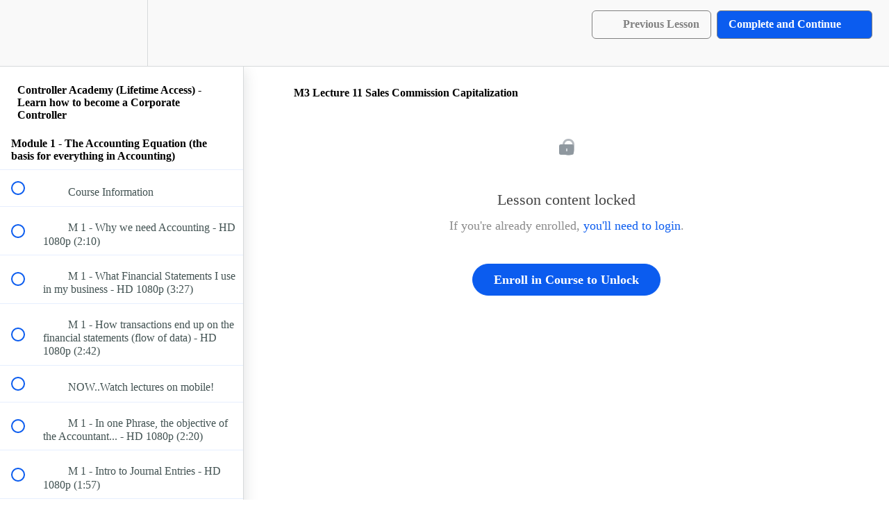

--- FILE ---
content_type: text/html; charset=utf-8
request_url: https://thefincontroller.com/courses/controller-academy/lectures/43189776
body_size: 31962
content:
<!DOCTYPE html>
<html>
  <head>
    <script src="https://releases.transloadit.com/uppy/v4.18.0/uppy.min.js"></script><link rel="stylesheet" href="https://releases.transloadit.com/uppy/v4.18.0/uppy.min.css" />
    <link href='https://static-media.hotmart.com/IH4pspg76pH-YRhTP7kHyfdvI0I=/32x32/https://uploads.teachablecdn.com/attachments/KrZfidV8Q9OF839NeRpa_Controller+Academy+logo++1.png' rel='icon' type='image/png'>

<link href='https://static-media.hotmart.com/UVwqyD5JZ-1IUtF5XzNs2UQ-qw4=/72x72/https://uploads.teachablecdn.com/attachments/KrZfidV8Q9OF839NeRpa_Controller+Academy+logo++1.png' rel='apple-touch-icon' type='image/png'>

<link href='https://static-media.hotmart.com/yXrX0dxojYA7ZmEUQTtVsQ9lBZo=/144x144/https://uploads.teachablecdn.com/attachments/KrZfidV8Q9OF839NeRpa_Controller+Academy+logo++1.png' rel='apple-touch-icon' type='image/png'>

<link href='https://assets.teachablecdn.com/splash-images/teachable-apple-startup-image.png' rel='apple-touch-startup-image' type='image/png'>

<link href='https://assets.teachablecdn.com/splash-images/teachable-apple-startup-image_2x.png' rel='apple-touch-startup-image' type='image/png'>

<meta name='apple-mobile-web-app-capable' content='yes' />
<meta charset="UTF-8">
<meta name="csrf-param" content="authenticity_token" />
<meta name="csrf-token" content="uJoeGrDRoS097jRW74tRHNjDDXqfddWU5KRqu8_seK93ydiHvDpM1NDRSaRC-6TErpEQJRlhtajwJFXP01ARJg" />
<link rel="stylesheet" href="https://fedora.teachablecdn.com/assets/bootstrap-748e653be2be27c8e709ced95eab64a05c870fcc9544b56e33dfe1a9a539317d.css" data-turbolinks-track="true" /><link href="https://teachable-themeable.learning.teachable.com/themecss/production/base.css?_=844f3c959f9c&amp;brand_course_heading=%23FFFFFF&amp;brand_heading=%232b3636&amp;brand_homepage_heading=%23ffffff&amp;brand_navbar_fixed_text=%23808080&amp;brand_navbar_text=%23808080&amp;brand_primary=%23F9F9F9&amp;brand_secondary=%230B5CEF&amp;brand_text=%232b3636&amp;font=OpenSans&amp;logged_out_homepage_background_image_overlay=0.0&amp;show_login=true&amp;show_signup=false" rel="stylesheet" data-turbolinks-track="true"></link>
<title>M3 Lecture 11 Sales Commission Capitalization | Controller Academy LLC</title>
<meta name="description" content="6-Hours video lectures + Downloadable Excel + Practice Quizzes. This Course Will Put You On Your Way To Controllership">
<link rel="canonical" href="https://thefincontroller.com/courses/1824403/lectures/43189776">
<meta property="og:description" content="6-Hours video lectures + Downloadable Excel + Practice Quizzes. This Course Will Put You On Your Way To Controllership">
<meta property="og:image" content="https://file-uploads.teachablecdn.com/accf353150ef4b5f86765d0735dbbcf1/73b812154ee24f0db50805d305b10c75">
<meta property="og:title" content="M3 Lecture 11 Sales Commission Capitalization">
<meta property="og:type" content="website">
<meta property="og:url" content="https://thefincontroller.com/courses/1824403/lectures/43189776">
<meta name="brand_video_player_color" content="#09A59A">
<meta name="site_title" content="Controller Academy LLC">
<style> Global site tag (gtag.js) - Google Analytics 


  window.dataLayer = window.dataLayer || [];
  function gtag(){dataLayer.push(arguments);}
  gtag('js', new Date());

  gtag('config', 'G-KLCM7NEJRG');
</style>
<script src='//fast.wistia.com/assets/external/E-v1.js'></script>
<script
  src='https://www.recaptcha.net/recaptcha/api.js'
  async
  defer></script>



      <meta name="asset_host" content="https://fedora.teachablecdn.com">
     <script>
  (function () {
    const origCreateElement = Document.prototype.createElement;
    Document.prototype.createElement = function () {
      const el = origCreateElement.apply(this, arguments);
      if (arguments[0].toLowerCase() === "video") {
        const observer = new MutationObserver(() => {
          if (
            el.src &&
            el.src.startsWith("data:video") &&
            el.autoplay &&
            el.style.display === "none"
          ) {
            el.removeAttribute("autoplay");
            el.autoplay = false;
            el.style.display = "none";
            observer.disconnect();
          }
        });
        observer.observe(el, {
          attributes: true,
          attributeFilter: ["src", "autoplay", "style"],
        });
      }
      return el;
    };
  })();
</script>
<script src="https://fedora.teachablecdn.com/packs/student-globals--1463f1f1bdf1bb9a431c.js"></script><script src="https://fedora.teachablecdn.com/packs/student-legacy--38db0977d3748059802d.js"></script><script src="https://fedora.teachablecdn.com/packs/student--e4ea9b8f25228072afe8.js"></script>
<meta id='iris-url' data-iris-url=https://eventable.internal.teachable.com />
<script type="text/javascript">
  window.heap=window.heap||[],heap.load=function(e,t){window.heap.appid=e,window.heap.config=t=t||{};var r=document.createElement("script");r.type="text/javascript",r.async=!0,r.src="https://cdn.heapanalytics.com/js/heap-"+e+".js";var a=document.getElementsByTagName("script")[0];a.parentNode.insertBefore(r,a);for(var n=function(e){return function(){heap.push([e].concat(Array.prototype.slice.call(arguments,0)))}},p=["addEventProperties","addUserProperties","clearEventProperties","identify","resetIdentity","removeEventProperty","setEventProperties","track","unsetEventProperty"],o=0;o<p.length;o++)heap[p[o]]=n(p[o])},heap.load("318805607");
  window.heapShouldTrackUser = true;
</script>


<script type="text/javascript">
  var _user_id = ''; // Set to the user's ID, username, or email address, or '' if not yet known.
  var _session_id = '4f4c8e4e2e00c412a6212c32e55e994d'; // Set to a unique session ID for the visitor's current browsing session.

  var _sift = window._sift = window._sift || [];
  _sift.push(['_setAccount', '2e541754ec']);
  _sift.push(['_setUserId', _user_id]);
  _sift.push(['_setSessionId', _session_id]);
  _sift.push(['_trackPageview']);

  (function() {
    function ls() {
      var e = document.createElement('script');
      e.src = 'https://cdn.sift.com/s.js';
      document.body.appendChild(e);
    }
    if (window.attachEvent) {
      window.attachEvent('onload', ls);
    } else {
      window.addEventListener('load', ls, false);
    }
  })();
</script>


<script type="text/javascript">
    (function(c,l,a,r,i,t,y){
        c[a]=c[a]||function(){(c[a].q=c[a].q||[]).push(arguments)};
        t=l.createElement(r);t.async=1;t.src="https://www.clarity.ms/tag/"+i;
        y=l.getElementsByTagName(r)[0];y.parentNode.insertBefore(t,y);
    })(window, document, "clarity", "script", "p16tu0hhd6");
</script>


<!-- Google tag (gtag.js) -->
<script async src="https://www.googletagmanager.com/gtag/js?id=G-SL8LSCXHSV"></script>
<script>
  window.dataLayer = window.dataLayer || [];
  function gtag(){dataLayer.push(arguments);}
  gtag('js', new Date());

  gtag('config', 'G-SL8LSCXHSV', {
    'user_id': '',
    'school_id': '731544',
    'school_domain': 'thefincontroller.com'
  });
</script>

<!-- Facebook Pixel Code -->
<script>
  var ownerPixelId = '124472579809047'
  !function(f,b,e,v,n,t,s)
  {if(f.fbq)return;n=f.fbq=function(){n.callMethod?
  n.callMethod.apply(n,arguments):n.queue.push(arguments)};
  if(!f.fbq)f.fbq=n;n.push=n;n.loaded=!0;n.version='2.0';
  n.queue=[];t=b.createElement(e);t.async=!0;
  t.src=v;s=b.getElementsByTagName(e)[0];
  s.parentNode.insertBefore(t,s)}(window, document,'script',
  'https://connect.facebook.net/en_US/fbevents.js');
  fbq('dataProcessingOptions', ['LDU'], 0, 0);
  fbq('init', '124472579809047');
  fbq('track', 'PageView');
</script>
<noscript>
  <img height="1" width="1" style="display:none" src="https://www.facebook.com/tr?id=124472579809047&ev=PageView&noscript=1"/>
</noscript>

<!-- End Facebook Pixel Code -->


<meta http-equiv="X-UA-Compatible" content="IE=edge">
<script type="text/javascript">window.NREUM||(NREUM={});NREUM.info={"beacon":"bam.nr-data.net","errorBeacon":"bam.nr-data.net","licenseKey":"NRBR-08e3a2ada38dc55a529","applicationID":"1065060701","transactionName":"dAxdTUFZXVQEQh0JAFQXRktWRR5LCV9F","queueTime":0,"applicationTime":281,"agent":""}</script>
<script type="text/javascript">(window.NREUM||(NREUM={})).init={privacy:{cookies_enabled:true},ajax:{deny_list:["bam.nr-data.net"]},feature_flags:["soft_nav"],distributed_tracing:{enabled:true}};(window.NREUM||(NREUM={})).loader_config={agentID:"1103368432",accountID:"4102727",trustKey:"27503",xpid:"UAcHU1FRDxABVFdXBwcHUVQA",licenseKey:"NRBR-08e3a2ada38dc55a529",applicationID:"1065060701",browserID:"1103368432"};;/*! For license information please see nr-loader-spa-1.308.0.min.js.LICENSE.txt */
(()=>{var e,t,r={384:(e,t,r)=>{"use strict";r.d(t,{NT:()=>a,US:()=>u,Zm:()=>o,bQ:()=>d,dV:()=>c,pV:()=>l});var n=r(6154),i=r(1863),s=r(1910);const a={beacon:"bam.nr-data.net",errorBeacon:"bam.nr-data.net"};function o(){return n.gm.NREUM||(n.gm.NREUM={}),void 0===n.gm.newrelic&&(n.gm.newrelic=n.gm.NREUM),n.gm.NREUM}function c(){let e=o();return e.o||(e.o={ST:n.gm.setTimeout,SI:n.gm.setImmediate||n.gm.setInterval,CT:n.gm.clearTimeout,XHR:n.gm.XMLHttpRequest,REQ:n.gm.Request,EV:n.gm.Event,PR:n.gm.Promise,MO:n.gm.MutationObserver,FETCH:n.gm.fetch,WS:n.gm.WebSocket},(0,s.i)(...Object.values(e.o))),e}function d(e,t){let r=o();r.initializedAgents??={},t.initializedAt={ms:(0,i.t)(),date:new Date},r.initializedAgents[e]=t}function u(e,t){o()[e]=t}function l(){return function(){let e=o();const t=e.info||{};e.info={beacon:a.beacon,errorBeacon:a.errorBeacon,...t}}(),function(){let e=o();const t=e.init||{};e.init={...t}}(),c(),function(){let e=o();const t=e.loader_config||{};e.loader_config={...t}}(),o()}},782:(e,t,r)=>{"use strict";r.d(t,{T:()=>n});const n=r(860).K7.pageViewTiming},860:(e,t,r)=>{"use strict";r.d(t,{$J:()=>u,K7:()=>c,P3:()=>d,XX:()=>i,Yy:()=>o,df:()=>s,qY:()=>n,v4:()=>a});const n="events",i="jserrors",s="browser/blobs",a="rum",o="browser/logs",c={ajax:"ajax",genericEvents:"generic_events",jserrors:i,logging:"logging",metrics:"metrics",pageAction:"page_action",pageViewEvent:"page_view_event",pageViewTiming:"page_view_timing",sessionReplay:"session_replay",sessionTrace:"session_trace",softNav:"soft_navigations",spa:"spa"},d={[c.pageViewEvent]:1,[c.pageViewTiming]:2,[c.metrics]:3,[c.jserrors]:4,[c.spa]:5,[c.ajax]:6,[c.sessionTrace]:7,[c.softNav]:8,[c.sessionReplay]:9,[c.logging]:10,[c.genericEvents]:11},u={[c.pageViewEvent]:a,[c.pageViewTiming]:n,[c.ajax]:n,[c.spa]:n,[c.softNav]:n,[c.metrics]:i,[c.jserrors]:i,[c.sessionTrace]:s,[c.sessionReplay]:s,[c.logging]:o,[c.genericEvents]:"ins"}},944:(e,t,r)=>{"use strict";r.d(t,{R:()=>i});var n=r(3241);function i(e,t){"function"==typeof console.debug&&(console.debug("New Relic Warning: https://github.com/newrelic/newrelic-browser-agent/blob/main/docs/warning-codes.md#".concat(e),t),(0,n.W)({agentIdentifier:null,drained:null,type:"data",name:"warn",feature:"warn",data:{code:e,secondary:t}}))}},993:(e,t,r)=>{"use strict";r.d(t,{A$:()=>s,ET:()=>a,TZ:()=>o,p_:()=>i});var n=r(860);const i={ERROR:"ERROR",WARN:"WARN",INFO:"INFO",DEBUG:"DEBUG",TRACE:"TRACE"},s={OFF:0,ERROR:1,WARN:2,INFO:3,DEBUG:4,TRACE:5},a="log",o=n.K7.logging},1541:(e,t,r)=>{"use strict";r.d(t,{U:()=>i,f:()=>n});const n={MFE:"MFE",BA:"BA"};function i(e,t){if(2!==t?.harvestEndpointVersion)return{};const r=t.agentRef.runtime.appMetadata.agents[0].entityGuid;return e?{"source.id":e.id,"source.name":e.name,"source.type":e.type,"parent.id":e.parent?.id||r,"parent.type":e.parent?.type||n.BA}:{"entity.guid":r,appId:t.agentRef.info.applicationID}}},1687:(e,t,r)=>{"use strict";r.d(t,{Ak:()=>d,Ze:()=>h,x3:()=>u});var n=r(3241),i=r(7836),s=r(3606),a=r(860),o=r(2646);const c={};function d(e,t){const r={staged:!1,priority:a.P3[t]||0};l(e),c[e].get(t)||c[e].set(t,r)}function u(e,t){e&&c[e]&&(c[e].get(t)&&c[e].delete(t),p(e,t,!1),c[e].size&&f(e))}function l(e){if(!e)throw new Error("agentIdentifier required");c[e]||(c[e]=new Map)}function h(e="",t="feature",r=!1){if(l(e),!e||!c[e].get(t)||r)return p(e,t);c[e].get(t).staged=!0,f(e)}function f(e){const t=Array.from(c[e]);t.every(([e,t])=>t.staged)&&(t.sort((e,t)=>e[1].priority-t[1].priority),t.forEach(([t])=>{c[e].delete(t),p(e,t)}))}function p(e,t,r=!0){const a=e?i.ee.get(e):i.ee,c=s.i.handlers;if(!a.aborted&&a.backlog&&c){if((0,n.W)({agentIdentifier:e,type:"lifecycle",name:"drain",feature:t}),r){const e=a.backlog[t],r=c[t];if(r){for(let t=0;e&&t<e.length;++t)g(e[t],r);Object.entries(r).forEach(([e,t])=>{Object.values(t||{}).forEach(t=>{t[0]?.on&&t[0]?.context()instanceof o.y&&t[0].on(e,t[1])})})}}a.isolatedBacklog||delete c[t],a.backlog[t]=null,a.emit("drain-"+t,[])}}function g(e,t){var r=e[1];Object.values(t[r]||{}).forEach(t=>{var r=e[0];if(t[0]===r){var n=t[1],i=e[3],s=e[2];n.apply(i,s)}})}},1738:(e,t,r)=>{"use strict";r.d(t,{U:()=>f,Y:()=>h});var n=r(3241),i=r(9908),s=r(1863),a=r(944),o=r(5701),c=r(3969),d=r(8362),u=r(860),l=r(4261);function h(e,t,r,s){const h=s||r;!h||h[e]&&h[e]!==d.d.prototype[e]||(h[e]=function(){(0,i.p)(c.xV,["API/"+e+"/called"],void 0,u.K7.metrics,r.ee),(0,n.W)({agentIdentifier:r.agentIdentifier,drained:!!o.B?.[r.agentIdentifier],type:"data",name:"api",feature:l.Pl+e,data:{}});try{return t.apply(this,arguments)}catch(e){(0,a.R)(23,e)}})}function f(e,t,r,n,a){const o=e.info;null===r?delete o.jsAttributes[t]:o.jsAttributes[t]=r,(a||null===r)&&(0,i.p)(l.Pl+n,[(0,s.t)(),t,r],void 0,"session",e.ee)}},1741:(e,t,r)=>{"use strict";r.d(t,{W:()=>s});var n=r(944),i=r(4261);class s{#e(e,...t){if(this[e]!==s.prototype[e])return this[e](...t);(0,n.R)(35,e)}addPageAction(e,t){return this.#e(i.hG,e,t)}register(e){return this.#e(i.eY,e)}recordCustomEvent(e,t){return this.#e(i.fF,e,t)}setPageViewName(e,t){return this.#e(i.Fw,e,t)}setCustomAttribute(e,t,r){return this.#e(i.cD,e,t,r)}noticeError(e,t){return this.#e(i.o5,e,t)}setUserId(e,t=!1){return this.#e(i.Dl,e,t)}setApplicationVersion(e){return this.#e(i.nb,e)}setErrorHandler(e){return this.#e(i.bt,e)}addRelease(e,t){return this.#e(i.k6,e,t)}log(e,t){return this.#e(i.$9,e,t)}start(){return this.#e(i.d3)}finished(e){return this.#e(i.BL,e)}recordReplay(){return this.#e(i.CH)}pauseReplay(){return this.#e(i.Tb)}addToTrace(e){return this.#e(i.U2,e)}setCurrentRouteName(e){return this.#e(i.PA,e)}interaction(e){return this.#e(i.dT,e)}wrapLogger(e,t,r){return this.#e(i.Wb,e,t,r)}measure(e,t){return this.#e(i.V1,e,t)}consent(e){return this.#e(i.Pv,e)}}},1863:(e,t,r)=>{"use strict";function n(){return Math.floor(performance.now())}r.d(t,{t:()=>n})},1910:(e,t,r)=>{"use strict";r.d(t,{i:()=>s});var n=r(944);const i=new Map;function s(...e){return e.every(e=>{if(i.has(e))return i.get(e);const t="function"==typeof e?e.toString():"",r=t.includes("[native code]"),s=t.includes("nrWrapper");return r||s||(0,n.R)(64,e?.name||t),i.set(e,r),r})}},2555:(e,t,r)=>{"use strict";r.d(t,{D:()=>o,f:()=>a});var n=r(384),i=r(8122);const s={beacon:n.NT.beacon,errorBeacon:n.NT.errorBeacon,licenseKey:void 0,applicationID:void 0,sa:void 0,queueTime:void 0,applicationTime:void 0,ttGuid:void 0,user:void 0,account:void 0,product:void 0,extra:void 0,jsAttributes:{},userAttributes:void 0,atts:void 0,transactionName:void 0,tNamePlain:void 0};function a(e){try{return!!e.licenseKey&&!!e.errorBeacon&&!!e.applicationID}catch(e){return!1}}const o=e=>(0,i.a)(e,s)},2614:(e,t,r)=>{"use strict";r.d(t,{BB:()=>a,H3:()=>n,g:()=>d,iL:()=>c,tS:()=>o,uh:()=>i,wk:()=>s});const n="NRBA",i="SESSION",s=144e5,a=18e5,o={STARTED:"session-started",PAUSE:"session-pause",RESET:"session-reset",RESUME:"session-resume",UPDATE:"session-update"},c={SAME_TAB:"same-tab",CROSS_TAB:"cross-tab"},d={OFF:0,FULL:1,ERROR:2}},2646:(e,t,r)=>{"use strict";r.d(t,{y:()=>n});class n{constructor(e){this.contextId=e}}},2843:(e,t,r)=>{"use strict";r.d(t,{G:()=>s,u:()=>i});var n=r(3878);function i(e,t=!1,r,i){(0,n.DD)("visibilitychange",function(){if(t)return void("hidden"===document.visibilityState&&e());e(document.visibilityState)},r,i)}function s(e,t,r){(0,n.sp)("pagehide",e,t,r)}},3241:(e,t,r)=>{"use strict";r.d(t,{W:()=>s});var n=r(6154);const i="newrelic";function s(e={}){try{n.gm.dispatchEvent(new CustomEvent(i,{detail:e}))}catch(e){}}},3304:(e,t,r)=>{"use strict";r.d(t,{A:()=>s});var n=r(7836);const i=()=>{const e=new WeakSet;return(t,r)=>{if("object"==typeof r&&null!==r){if(e.has(r))return;e.add(r)}return r}};function s(e){try{return JSON.stringify(e,i())??""}catch(e){try{n.ee.emit("internal-error",[e])}catch(e){}return""}}},3333:(e,t,r)=>{"use strict";r.d(t,{$v:()=>u,TZ:()=>n,Xh:()=>c,Zp:()=>i,kd:()=>d,mq:()=>o,nf:()=>a,qN:()=>s});const n=r(860).K7.genericEvents,i=["auxclick","click","copy","keydown","paste","scrollend"],s=["focus","blur"],a=4,o=1e3,c=2e3,d=["PageAction","UserAction","BrowserPerformance"],u={RESOURCES:"experimental.resources",REGISTER:"register"}},3434:(e,t,r)=>{"use strict";r.d(t,{Jt:()=>s,YM:()=>d});var n=r(7836),i=r(5607);const s="nr@original:".concat(i.W),a=50;var o=Object.prototype.hasOwnProperty,c=!1;function d(e,t){return e||(e=n.ee),r.inPlace=function(e,t,n,i,s){n||(n="");const a="-"===n.charAt(0);for(let o=0;o<t.length;o++){const c=t[o],d=e[c];l(d)||(e[c]=r(d,a?c+n:n,i,c,s))}},r.flag=s,r;function r(t,r,n,c,d){return l(t)?t:(r||(r=""),nrWrapper[s]=t,function(e,t,r){if(Object.defineProperty&&Object.keys)try{return Object.keys(e).forEach(function(r){Object.defineProperty(t,r,{get:function(){return e[r]},set:function(t){return e[r]=t,t}})}),t}catch(e){u([e],r)}for(var n in e)o.call(e,n)&&(t[n]=e[n])}(t,nrWrapper,e),nrWrapper);function nrWrapper(){var s,o,l,h;let f;try{o=this,s=[...arguments],l="function"==typeof n?n(s,o):n||{}}catch(t){u([t,"",[s,o,c],l],e)}i(r+"start",[s,o,c],l,d);const p=performance.now();let g;try{return h=t.apply(o,s),g=performance.now(),h}catch(e){throw g=performance.now(),i(r+"err",[s,o,e],l,d),f=e,f}finally{const e=g-p,t={start:p,end:g,duration:e,isLongTask:e>=a,methodName:c,thrownError:f};t.isLongTask&&i("long-task",[t,o],l,d),i(r+"end",[s,o,h],l,d)}}}function i(r,n,i,s){if(!c||t){var a=c;c=!0;try{e.emit(r,n,i,t,s)}catch(t){u([t,r,n,i],e)}c=a}}}function u(e,t){t||(t=n.ee);try{t.emit("internal-error",e)}catch(e){}}function l(e){return!(e&&"function"==typeof e&&e.apply&&!e[s])}},3606:(e,t,r)=>{"use strict";r.d(t,{i:()=>s});var n=r(9908);s.on=a;var i=s.handlers={};function s(e,t,r,s){a(s||n.d,i,e,t,r)}function a(e,t,r,i,s){s||(s="feature"),e||(e=n.d);var a=t[s]=t[s]||{};(a[r]=a[r]||[]).push([e,i])}},3738:(e,t,r)=>{"use strict";r.d(t,{He:()=>i,Kp:()=>o,Lc:()=>d,Rz:()=>u,TZ:()=>n,bD:()=>s,d3:()=>a,jx:()=>l,sl:()=>h,uP:()=>c});const n=r(860).K7.sessionTrace,i="bstResource",s="resource",a="-start",o="-end",c="fn"+a,d="fn"+o,u="pushState",l=1e3,h=3e4},3785:(e,t,r)=>{"use strict";r.d(t,{R:()=>c,b:()=>d});var n=r(9908),i=r(1863),s=r(860),a=r(3969),o=r(993);function c(e,t,r={},c=o.p_.INFO,d=!0,u,l=(0,i.t)()){(0,n.p)(a.xV,["API/logging/".concat(c.toLowerCase(),"/called")],void 0,s.K7.metrics,e),(0,n.p)(o.ET,[l,t,r,c,d,u],void 0,s.K7.logging,e)}function d(e){return"string"==typeof e&&Object.values(o.p_).some(t=>t===e.toUpperCase().trim())}},3878:(e,t,r)=>{"use strict";function n(e,t){return{capture:e,passive:!1,signal:t}}function i(e,t,r=!1,i){window.addEventListener(e,t,n(r,i))}function s(e,t,r=!1,i){document.addEventListener(e,t,n(r,i))}r.d(t,{DD:()=>s,jT:()=>n,sp:()=>i})},3962:(e,t,r)=>{"use strict";r.d(t,{AM:()=>a,O2:()=>l,OV:()=>s,Qu:()=>h,TZ:()=>c,ih:()=>f,pP:()=>o,t1:()=>u,tC:()=>i,wD:()=>d});var n=r(860);const i=["click","keydown","submit"],s="popstate",a="api",o="initialPageLoad",c=n.K7.softNav,d=5e3,u=500,l={INITIAL_PAGE_LOAD:"",ROUTE_CHANGE:1,UNSPECIFIED:2},h={INTERACTION:1,AJAX:2,CUSTOM_END:3,CUSTOM_TRACER:4},f={IP:"in progress",PF:"pending finish",FIN:"finished",CAN:"cancelled"}},3969:(e,t,r)=>{"use strict";r.d(t,{TZ:()=>n,XG:()=>o,rs:()=>i,xV:()=>a,z_:()=>s});const n=r(860).K7.metrics,i="sm",s="cm",a="storeSupportabilityMetrics",o="storeEventMetrics"},4234:(e,t,r)=>{"use strict";r.d(t,{W:()=>s});var n=r(7836),i=r(1687);class s{constructor(e,t){this.agentIdentifier=e,this.ee=n.ee.get(e),this.featureName=t,this.blocked=!1}deregisterDrain(){(0,i.x3)(this.agentIdentifier,this.featureName)}}},4261:(e,t,r)=>{"use strict";r.d(t,{$9:()=>u,BL:()=>c,CH:()=>p,Dl:()=>R,Fw:()=>w,PA:()=>v,Pl:()=>n,Pv:()=>A,Tb:()=>h,U2:()=>a,V1:()=>E,Wb:()=>T,bt:()=>y,cD:()=>b,d3:()=>x,dT:()=>d,eY:()=>g,fF:()=>f,hG:()=>s,hw:()=>i,k6:()=>o,nb:()=>m,o5:()=>l});const n="api-",i=n+"ixn-",s="addPageAction",a="addToTrace",o="addRelease",c="finished",d="interaction",u="log",l="noticeError",h="pauseReplay",f="recordCustomEvent",p="recordReplay",g="register",m="setApplicationVersion",v="setCurrentRouteName",b="setCustomAttribute",y="setErrorHandler",w="setPageViewName",R="setUserId",x="start",T="wrapLogger",E="measure",A="consent"},5205:(e,t,r)=>{"use strict";r.d(t,{j:()=>S});var n=r(384),i=r(1741);var s=r(2555),a=r(3333);const o=e=>{if(!e||"string"!=typeof e)return!1;try{document.createDocumentFragment().querySelector(e)}catch{return!1}return!0};var c=r(2614),d=r(944),u=r(8122);const l="[data-nr-mask]",h=e=>(0,u.a)(e,(()=>{const e={feature_flags:[],experimental:{allow_registered_children:!1,resources:!1},mask_selector:"*",block_selector:"[data-nr-block]",mask_input_options:{color:!1,date:!1,"datetime-local":!1,email:!1,month:!1,number:!1,range:!1,search:!1,tel:!1,text:!1,time:!1,url:!1,week:!1,textarea:!1,select:!1,password:!0}};return{ajax:{deny_list:void 0,block_internal:!0,enabled:!0,autoStart:!0},api:{get allow_registered_children(){return e.feature_flags.includes(a.$v.REGISTER)||e.experimental.allow_registered_children},set allow_registered_children(t){e.experimental.allow_registered_children=t},duplicate_registered_data:!1},browser_consent_mode:{enabled:!1},distributed_tracing:{enabled:void 0,exclude_newrelic_header:void 0,cors_use_newrelic_header:void 0,cors_use_tracecontext_headers:void 0,allowed_origins:void 0},get feature_flags(){return e.feature_flags},set feature_flags(t){e.feature_flags=t},generic_events:{enabled:!0,autoStart:!0},harvest:{interval:30},jserrors:{enabled:!0,autoStart:!0},logging:{enabled:!0,autoStart:!0},metrics:{enabled:!0,autoStart:!0},obfuscate:void 0,page_action:{enabled:!0},page_view_event:{enabled:!0,autoStart:!0},page_view_timing:{enabled:!0,autoStart:!0},performance:{capture_marks:!1,capture_measures:!1,capture_detail:!0,resources:{get enabled(){return e.feature_flags.includes(a.$v.RESOURCES)||e.experimental.resources},set enabled(t){e.experimental.resources=t},asset_types:[],first_party_domains:[],ignore_newrelic:!0}},privacy:{cookies_enabled:!0},proxy:{assets:void 0,beacon:void 0},session:{expiresMs:c.wk,inactiveMs:c.BB},session_replay:{autoStart:!0,enabled:!1,preload:!1,sampling_rate:10,error_sampling_rate:100,collect_fonts:!1,inline_images:!1,fix_stylesheets:!0,mask_all_inputs:!0,get mask_text_selector(){return e.mask_selector},set mask_text_selector(t){o(t)?e.mask_selector="".concat(t,",").concat(l):""===t||null===t?e.mask_selector=l:(0,d.R)(5,t)},get block_class(){return"nr-block"},get ignore_class(){return"nr-ignore"},get mask_text_class(){return"nr-mask"},get block_selector(){return e.block_selector},set block_selector(t){o(t)?e.block_selector+=",".concat(t):""!==t&&(0,d.R)(6,t)},get mask_input_options(){return e.mask_input_options},set mask_input_options(t){t&&"object"==typeof t?e.mask_input_options={...t,password:!0}:(0,d.R)(7,t)}},session_trace:{enabled:!0,autoStart:!0},soft_navigations:{enabled:!0,autoStart:!0},spa:{enabled:!0,autoStart:!0},ssl:void 0,user_actions:{enabled:!0,elementAttributes:["id","className","tagName","type"]}}})());var f=r(6154),p=r(9324);let g=0;const m={buildEnv:p.F3,distMethod:p.Xs,version:p.xv,originTime:f.WN},v={consented:!1},b={appMetadata:{},get consented(){return this.session?.state?.consent||v.consented},set consented(e){v.consented=e},customTransaction:void 0,denyList:void 0,disabled:!1,harvester:void 0,isolatedBacklog:!1,isRecording:!1,loaderType:void 0,maxBytes:3e4,obfuscator:void 0,onerror:void 0,ptid:void 0,releaseIds:{},session:void 0,timeKeeper:void 0,registeredEntities:[],jsAttributesMetadata:{bytes:0},get harvestCount(){return++g}},y=e=>{const t=(0,u.a)(e,b),r=Object.keys(m).reduce((e,t)=>(e[t]={value:m[t],writable:!1,configurable:!0,enumerable:!0},e),{});return Object.defineProperties(t,r)};var w=r(5701);const R=e=>{const t=e.startsWith("http");e+="/",r.p=t?e:"https://"+e};var x=r(7836),T=r(3241);const E={accountID:void 0,trustKey:void 0,agentID:void 0,licenseKey:void 0,applicationID:void 0,xpid:void 0},A=e=>(0,u.a)(e,E),_=new Set;function S(e,t={},r,a){let{init:o,info:c,loader_config:d,runtime:u={},exposed:l=!0}=t;if(!c){const e=(0,n.pV)();o=e.init,c=e.info,d=e.loader_config}e.init=h(o||{}),e.loader_config=A(d||{}),c.jsAttributes??={},f.bv&&(c.jsAttributes.isWorker=!0),e.info=(0,s.D)(c);const p=e.init,g=[c.beacon,c.errorBeacon];_.has(e.agentIdentifier)||(p.proxy.assets&&(R(p.proxy.assets),g.push(p.proxy.assets)),p.proxy.beacon&&g.push(p.proxy.beacon),e.beacons=[...g],function(e){const t=(0,n.pV)();Object.getOwnPropertyNames(i.W.prototype).forEach(r=>{const n=i.W.prototype[r];if("function"!=typeof n||"constructor"===n)return;let s=t[r];e[r]&&!1!==e.exposed&&"micro-agent"!==e.runtime?.loaderType&&(t[r]=(...t)=>{const n=e[r](...t);return s?s(...t):n})})}(e),(0,n.US)("activatedFeatures",w.B)),u.denyList=[...p.ajax.deny_list||[],...p.ajax.block_internal?g:[]],u.ptid=e.agentIdentifier,u.loaderType=r,e.runtime=y(u),_.has(e.agentIdentifier)||(e.ee=x.ee.get(e.agentIdentifier),e.exposed=l,(0,T.W)({agentIdentifier:e.agentIdentifier,drained:!!w.B?.[e.agentIdentifier],type:"lifecycle",name:"initialize",feature:void 0,data:e.config})),_.add(e.agentIdentifier)}},5270:(e,t,r)=>{"use strict";r.d(t,{Aw:()=>a,SR:()=>s,rF:()=>o});var n=r(384),i=r(7767);function s(e){return!!(0,n.dV)().o.MO&&(0,i.V)(e)&&!0===e?.session_trace.enabled}function a(e){return!0===e?.session_replay.preload&&s(e)}function o(e,t){try{if("string"==typeof t?.type){if("password"===t.type.toLowerCase())return"*".repeat(e?.length||0);if(void 0!==t?.dataset?.nrUnmask||t?.classList?.contains("nr-unmask"))return e}}catch(e){}return"string"==typeof e?e.replace(/[\S]/g,"*"):"*".repeat(e?.length||0)}},5289:(e,t,r)=>{"use strict";r.d(t,{GG:()=>a,Qr:()=>c,sB:()=>o});var n=r(3878),i=r(6389);function s(){return"undefined"==typeof document||"complete"===document.readyState}function a(e,t){if(s())return e();const r=(0,i.J)(e),a=setInterval(()=>{s()&&(clearInterval(a),r())},500);(0,n.sp)("load",r,t)}function o(e){if(s())return e();(0,n.DD)("DOMContentLoaded",e)}function c(e){if(s())return e();(0,n.sp)("popstate",e)}},5607:(e,t,r)=>{"use strict";r.d(t,{W:()=>n});const n=(0,r(9566).bz)()},5701:(e,t,r)=>{"use strict";r.d(t,{B:()=>s,t:()=>a});var n=r(3241);const i=new Set,s={};function a(e,t){const r=t.agentIdentifier;s[r]??={},e&&"object"==typeof e&&(i.has(r)||(t.ee.emit("rumresp",[e]),s[r]=e,i.add(r),(0,n.W)({agentIdentifier:r,loaded:!0,drained:!0,type:"lifecycle",name:"load",feature:void 0,data:e})))}},6154:(e,t,r)=>{"use strict";r.d(t,{OF:()=>d,RI:()=>i,WN:()=>h,bv:()=>s,eN:()=>f,gm:()=>a,lR:()=>l,m:()=>c,mw:()=>o,sb:()=>u});var n=r(1863);const i="undefined"!=typeof window&&!!window.document,s="undefined"!=typeof WorkerGlobalScope&&("undefined"!=typeof self&&self instanceof WorkerGlobalScope&&self.navigator instanceof WorkerNavigator||"undefined"!=typeof globalThis&&globalThis instanceof WorkerGlobalScope&&globalThis.navigator instanceof WorkerNavigator),a=i?window:"undefined"!=typeof WorkerGlobalScope&&("undefined"!=typeof self&&self instanceof WorkerGlobalScope&&self||"undefined"!=typeof globalThis&&globalThis instanceof WorkerGlobalScope&&globalThis),o=Boolean("hidden"===a?.document?.visibilityState),c=""+a?.location,d=/iPad|iPhone|iPod/.test(a.navigator?.userAgent),u=d&&"undefined"==typeof SharedWorker,l=(()=>{const e=a.navigator?.userAgent?.match(/Firefox[/\s](\d+\.\d+)/);return Array.isArray(e)&&e.length>=2?+e[1]:0})(),h=Date.now()-(0,n.t)(),f=()=>"undefined"!=typeof PerformanceNavigationTiming&&a?.performance?.getEntriesByType("navigation")?.[0]?.responseStart},6344:(e,t,r)=>{"use strict";r.d(t,{BB:()=>u,Qb:()=>l,TZ:()=>i,Ug:()=>a,Vh:()=>s,_s:()=>o,bc:()=>d,yP:()=>c});var n=r(2614);const i=r(860).K7.sessionReplay,s="errorDuringReplay",a=.12,o={DomContentLoaded:0,Load:1,FullSnapshot:2,IncrementalSnapshot:3,Meta:4,Custom:5},c={[n.g.ERROR]:15e3,[n.g.FULL]:3e5,[n.g.OFF]:0},d={RESET:{message:"Session was reset",sm:"Reset"},IMPORT:{message:"Recorder failed to import",sm:"Import"},TOO_MANY:{message:"429: Too Many Requests",sm:"Too-Many"},TOO_BIG:{message:"Payload was too large",sm:"Too-Big"},CROSS_TAB:{message:"Session Entity was set to OFF on another tab",sm:"Cross-Tab"},ENTITLEMENTS:{message:"Session Replay is not allowed and will not be started",sm:"Entitlement"}},u=5e3,l={API:"api",RESUME:"resume",SWITCH_TO_FULL:"switchToFull",INITIALIZE:"initialize",PRELOAD:"preload"}},6389:(e,t,r)=>{"use strict";function n(e,t=500,r={}){const n=r?.leading||!1;let i;return(...r)=>{n&&void 0===i&&(e.apply(this,r),i=setTimeout(()=>{i=clearTimeout(i)},t)),n||(clearTimeout(i),i=setTimeout(()=>{e.apply(this,r)},t))}}function i(e){let t=!1;return(...r)=>{t||(t=!0,e.apply(this,r))}}r.d(t,{J:()=>i,s:()=>n})},6630:(e,t,r)=>{"use strict";r.d(t,{T:()=>n});const n=r(860).K7.pageViewEvent},6774:(e,t,r)=>{"use strict";r.d(t,{T:()=>n});const n=r(860).K7.jserrors},7295:(e,t,r)=>{"use strict";r.d(t,{Xv:()=>a,gX:()=>i,iW:()=>s});var n=[];function i(e){if(!e||s(e))return!1;if(0===n.length)return!0;if("*"===n[0].hostname)return!1;for(var t=0;t<n.length;t++){var r=n[t];if(r.hostname.test(e.hostname)&&r.pathname.test(e.pathname))return!1}return!0}function s(e){return void 0===e.hostname}function a(e){if(n=[],e&&e.length)for(var t=0;t<e.length;t++){let r=e[t];if(!r)continue;if("*"===r)return void(n=[{hostname:"*"}]);0===r.indexOf("http://")?r=r.substring(7):0===r.indexOf("https://")&&(r=r.substring(8));const i=r.indexOf("/");let s,a;i>0?(s=r.substring(0,i),a=r.substring(i)):(s=r,a="*");let[c]=s.split(":");n.push({hostname:o(c),pathname:o(a,!0)})}}function o(e,t=!1){const r=e.replace(/[.+?^${}()|[\]\\]/g,e=>"\\"+e).replace(/\*/g,".*?");return new RegExp((t?"^":"")+r+"$")}},7485:(e,t,r)=>{"use strict";r.d(t,{D:()=>i});var n=r(6154);function i(e){if(0===(e||"").indexOf("data:"))return{protocol:"data"};try{const t=new URL(e,location.href),r={port:t.port,hostname:t.hostname,pathname:t.pathname,search:t.search,protocol:t.protocol.slice(0,t.protocol.indexOf(":")),sameOrigin:t.protocol===n.gm?.location?.protocol&&t.host===n.gm?.location?.host};return r.port&&""!==r.port||("http:"===t.protocol&&(r.port="80"),"https:"===t.protocol&&(r.port="443")),r.pathname&&""!==r.pathname?r.pathname.startsWith("/")||(r.pathname="/".concat(r.pathname)):r.pathname="/",r}catch(e){return{}}}},7699:(e,t,r)=>{"use strict";r.d(t,{It:()=>s,KC:()=>o,No:()=>i,qh:()=>a});var n=r(860);const i=16e3,s=1e6,a="SESSION_ERROR",o={[n.K7.logging]:!0,[n.K7.genericEvents]:!1,[n.K7.jserrors]:!1,[n.K7.ajax]:!1}},7767:(e,t,r)=>{"use strict";r.d(t,{V:()=>i});var n=r(6154);const i=e=>n.RI&&!0===e?.privacy.cookies_enabled},7836:(e,t,r)=>{"use strict";r.d(t,{P:()=>o,ee:()=>c});var n=r(384),i=r(8990),s=r(2646),a=r(5607);const o="nr@context:".concat(a.W),c=function e(t,r){var n={},a={},u={},l=!1;try{l=16===r.length&&d.initializedAgents?.[r]?.runtime.isolatedBacklog}catch(e){}var h={on:p,addEventListener:p,removeEventListener:function(e,t){var r=n[e];if(!r)return;for(var i=0;i<r.length;i++)r[i]===t&&r.splice(i,1)},emit:function(e,r,n,i,s){!1!==s&&(s=!0);if(c.aborted&&!i)return;t&&s&&t.emit(e,r,n);var o=f(n);g(e).forEach(e=>{e.apply(o,r)});var d=v()[a[e]];d&&d.push([h,e,r,o]);return o},get:m,listeners:g,context:f,buffer:function(e,t){const r=v();if(t=t||"feature",h.aborted)return;Object.entries(e||{}).forEach(([e,n])=>{a[n]=t,t in r||(r[t]=[])})},abort:function(){h._aborted=!0,Object.keys(h.backlog).forEach(e=>{delete h.backlog[e]})},isBuffering:function(e){return!!v()[a[e]]},debugId:r,backlog:l?{}:t&&"object"==typeof t.backlog?t.backlog:{},isolatedBacklog:l};return Object.defineProperty(h,"aborted",{get:()=>{let e=h._aborted||!1;return e||(t&&(e=t.aborted),e)}}),h;function f(e){return e&&e instanceof s.y?e:e?(0,i.I)(e,o,()=>new s.y(o)):new s.y(o)}function p(e,t){n[e]=g(e).concat(t)}function g(e){return n[e]||[]}function m(t){return u[t]=u[t]||e(h,t)}function v(){return h.backlog}}(void 0,"globalEE"),d=(0,n.Zm)();d.ee||(d.ee=c)},8122:(e,t,r)=>{"use strict";r.d(t,{a:()=>i});var n=r(944);function i(e,t){try{if(!e||"object"!=typeof e)return(0,n.R)(3);if(!t||"object"!=typeof t)return(0,n.R)(4);const r=Object.create(Object.getPrototypeOf(t),Object.getOwnPropertyDescriptors(t)),s=0===Object.keys(r).length?e:r;for(let a in s)if(void 0!==e[a])try{if(null===e[a]){r[a]=null;continue}Array.isArray(e[a])&&Array.isArray(t[a])?r[a]=Array.from(new Set([...e[a],...t[a]])):"object"==typeof e[a]&&"object"==typeof t[a]?r[a]=i(e[a],t[a]):r[a]=e[a]}catch(e){r[a]||(0,n.R)(1,e)}return r}catch(e){(0,n.R)(2,e)}}},8139:(e,t,r)=>{"use strict";r.d(t,{u:()=>h});var n=r(7836),i=r(3434),s=r(8990),a=r(6154);const o={},c=a.gm.XMLHttpRequest,d="addEventListener",u="removeEventListener",l="nr@wrapped:".concat(n.P);function h(e){var t=function(e){return(e||n.ee).get("events")}(e);if(o[t.debugId]++)return t;o[t.debugId]=1;var r=(0,i.YM)(t,!0);function h(e){r.inPlace(e,[d,u],"-",p)}function p(e,t){return e[1]}return"getPrototypeOf"in Object&&(a.RI&&f(document,h),c&&f(c.prototype,h),f(a.gm,h)),t.on(d+"-start",function(e,t){var n=e[1];if(null!==n&&("function"==typeof n||"object"==typeof n)&&"newrelic"!==e[0]){var i=(0,s.I)(n,l,function(){var e={object:function(){if("function"!=typeof n.handleEvent)return;return n.handleEvent.apply(n,arguments)},function:n}[typeof n];return e?r(e,"fn-",null,e.name||"anonymous"):n});this.wrapped=e[1]=i}}),t.on(u+"-start",function(e){e[1]=this.wrapped||e[1]}),t}function f(e,t,...r){let n=e;for(;"object"==typeof n&&!Object.prototype.hasOwnProperty.call(n,d);)n=Object.getPrototypeOf(n);n&&t(n,...r)}},8362:(e,t,r)=>{"use strict";r.d(t,{d:()=>s});var n=r(9566),i=r(1741);class s extends i.W{agentIdentifier=(0,n.LA)(16)}},8374:(e,t,r)=>{r.nc=(()=>{try{return document?.currentScript?.nonce}catch(e){}return""})()},8990:(e,t,r)=>{"use strict";r.d(t,{I:()=>i});var n=Object.prototype.hasOwnProperty;function i(e,t,r){if(n.call(e,t))return e[t];var i=r();if(Object.defineProperty&&Object.keys)try{return Object.defineProperty(e,t,{value:i,writable:!0,enumerable:!1}),i}catch(e){}return e[t]=i,i}},9119:(e,t,r)=>{"use strict";r.d(t,{L:()=>s});var n=/([^?#]*)[^#]*(#[^?]*|$).*/,i=/([^?#]*)().*/;function s(e,t){return e?e.replace(t?n:i,"$1$2"):e}},9300:(e,t,r)=>{"use strict";r.d(t,{T:()=>n});const n=r(860).K7.ajax},9324:(e,t,r)=>{"use strict";r.d(t,{AJ:()=>a,F3:()=>i,Xs:()=>s,Yq:()=>o,xv:()=>n});const n="1.308.0",i="PROD",s="CDN",a="@newrelic/rrweb",o="1.0.1"},9566:(e,t,r)=>{"use strict";r.d(t,{LA:()=>o,ZF:()=>c,bz:()=>a,el:()=>d});var n=r(6154);const i="xxxxxxxx-xxxx-4xxx-yxxx-xxxxxxxxxxxx";function s(e,t){return e?15&e[t]:16*Math.random()|0}function a(){const e=n.gm?.crypto||n.gm?.msCrypto;let t,r=0;return e&&e.getRandomValues&&(t=e.getRandomValues(new Uint8Array(30))),i.split("").map(e=>"x"===e?s(t,r++).toString(16):"y"===e?(3&s()|8).toString(16):e).join("")}function o(e){const t=n.gm?.crypto||n.gm?.msCrypto;let r,i=0;t&&t.getRandomValues&&(r=t.getRandomValues(new Uint8Array(e)));const a=[];for(var o=0;o<e;o++)a.push(s(r,i++).toString(16));return a.join("")}function c(){return o(16)}function d(){return o(32)}},9908:(e,t,r)=>{"use strict";r.d(t,{d:()=>n,p:()=>i});var n=r(7836).ee.get("handle");function i(e,t,r,i,s){s?(s.buffer([e],i),s.emit(e,t,r)):(n.buffer([e],i),n.emit(e,t,r))}}},n={};function i(e){var t=n[e];if(void 0!==t)return t.exports;var s=n[e]={exports:{}};return r[e](s,s.exports,i),s.exports}i.m=r,i.d=(e,t)=>{for(var r in t)i.o(t,r)&&!i.o(e,r)&&Object.defineProperty(e,r,{enumerable:!0,get:t[r]})},i.f={},i.e=e=>Promise.all(Object.keys(i.f).reduce((t,r)=>(i.f[r](e,t),t),[])),i.u=e=>({212:"nr-spa-compressor",249:"nr-spa-recorder",478:"nr-spa"}[e]+"-1.308.0.min.js"),i.o=(e,t)=>Object.prototype.hasOwnProperty.call(e,t),e={},t="NRBA-1.308.0.PROD:",i.l=(r,n,s,a)=>{if(e[r])e[r].push(n);else{var o,c;if(void 0!==s)for(var d=document.getElementsByTagName("script"),u=0;u<d.length;u++){var l=d[u];if(l.getAttribute("src")==r||l.getAttribute("data-webpack")==t+s){o=l;break}}if(!o){c=!0;var h={478:"sha512-RSfSVnmHk59T/uIPbdSE0LPeqcEdF4/+XhfJdBuccH5rYMOEZDhFdtnh6X6nJk7hGpzHd9Ujhsy7lZEz/ORYCQ==",249:"sha512-ehJXhmntm85NSqW4MkhfQqmeKFulra3klDyY0OPDUE+sQ3GokHlPh1pmAzuNy//3j4ac6lzIbmXLvGQBMYmrkg==",212:"sha512-B9h4CR46ndKRgMBcK+j67uSR2RCnJfGefU+A7FrgR/k42ovXy5x/MAVFiSvFxuVeEk/pNLgvYGMp1cBSK/G6Fg=="};(o=document.createElement("script")).charset="utf-8",i.nc&&o.setAttribute("nonce",i.nc),o.setAttribute("data-webpack",t+s),o.src=r,0!==o.src.indexOf(window.location.origin+"/")&&(o.crossOrigin="anonymous"),h[a]&&(o.integrity=h[a])}e[r]=[n];var f=(t,n)=>{o.onerror=o.onload=null,clearTimeout(p);var i=e[r];if(delete e[r],o.parentNode&&o.parentNode.removeChild(o),i&&i.forEach(e=>e(n)),t)return t(n)},p=setTimeout(f.bind(null,void 0,{type:"timeout",target:o}),12e4);o.onerror=f.bind(null,o.onerror),o.onload=f.bind(null,o.onload),c&&document.head.appendChild(o)}},i.r=e=>{"undefined"!=typeof Symbol&&Symbol.toStringTag&&Object.defineProperty(e,Symbol.toStringTag,{value:"Module"}),Object.defineProperty(e,"__esModule",{value:!0})},i.p="https://js-agent.newrelic.com/",(()=>{var e={38:0,788:0};i.f.j=(t,r)=>{var n=i.o(e,t)?e[t]:void 0;if(0!==n)if(n)r.push(n[2]);else{var s=new Promise((r,i)=>n=e[t]=[r,i]);r.push(n[2]=s);var a=i.p+i.u(t),o=new Error;i.l(a,r=>{if(i.o(e,t)&&(0!==(n=e[t])&&(e[t]=void 0),n)){var s=r&&("load"===r.type?"missing":r.type),a=r&&r.target&&r.target.src;o.message="Loading chunk "+t+" failed: ("+s+": "+a+")",o.name="ChunkLoadError",o.type=s,o.request=a,n[1](o)}},"chunk-"+t,t)}};var t=(t,r)=>{var n,s,[a,o,c]=r,d=0;if(a.some(t=>0!==e[t])){for(n in o)i.o(o,n)&&(i.m[n]=o[n]);if(c)c(i)}for(t&&t(r);d<a.length;d++)s=a[d],i.o(e,s)&&e[s]&&e[s][0](),e[s]=0},r=self["webpackChunk:NRBA-1.308.0.PROD"]=self["webpackChunk:NRBA-1.308.0.PROD"]||[];r.forEach(t.bind(null,0)),r.push=t.bind(null,r.push.bind(r))})(),(()=>{"use strict";i(8374);var e=i(8362),t=i(860);const r=Object.values(t.K7);var n=i(5205);var s=i(9908),a=i(1863),o=i(4261),c=i(1738);var d=i(1687),u=i(4234),l=i(5289),h=i(6154),f=i(944),p=i(5270),g=i(7767),m=i(6389),v=i(7699);class b extends u.W{constructor(e,t){super(e.agentIdentifier,t),this.agentRef=e,this.abortHandler=void 0,this.featAggregate=void 0,this.loadedSuccessfully=void 0,this.onAggregateImported=new Promise(e=>{this.loadedSuccessfully=e}),this.deferred=Promise.resolve(),!1===e.init[this.featureName].autoStart?this.deferred=new Promise((t,r)=>{this.ee.on("manual-start-all",(0,m.J)(()=>{(0,d.Ak)(e.agentIdentifier,this.featureName),t()}))}):(0,d.Ak)(e.agentIdentifier,t)}importAggregator(e,t,r={}){if(this.featAggregate)return;const n=async()=>{let n;await this.deferred;try{if((0,g.V)(e.init)){const{setupAgentSession:t}=await i.e(478).then(i.bind(i,8766));n=t(e)}}catch(e){(0,f.R)(20,e),this.ee.emit("internal-error",[e]),(0,s.p)(v.qh,[e],void 0,this.featureName,this.ee)}try{if(!this.#t(this.featureName,n,e.init))return(0,d.Ze)(this.agentIdentifier,this.featureName),void this.loadedSuccessfully(!1);const{Aggregate:i}=await t();this.featAggregate=new i(e,r),e.runtime.harvester.initializedAggregates.push(this.featAggregate),this.loadedSuccessfully(!0)}catch(e){(0,f.R)(34,e),this.abortHandler?.(),(0,d.Ze)(this.agentIdentifier,this.featureName,!0),this.loadedSuccessfully(!1),this.ee&&this.ee.abort()}};h.RI?(0,l.GG)(()=>n(),!0):n()}#t(e,r,n){if(this.blocked)return!1;switch(e){case t.K7.sessionReplay:return(0,p.SR)(n)&&!!r;case t.K7.sessionTrace:return!!r;default:return!0}}}var y=i(6630),w=i(2614),R=i(3241);class x extends b{static featureName=y.T;constructor(e){var t;super(e,y.T),this.setupInspectionEvents(e.agentIdentifier),t=e,(0,c.Y)(o.Fw,function(e,r){"string"==typeof e&&("/"!==e.charAt(0)&&(e="/"+e),t.runtime.customTransaction=(r||"http://custom.transaction")+e,(0,s.p)(o.Pl+o.Fw,[(0,a.t)()],void 0,void 0,t.ee))},t),this.importAggregator(e,()=>i.e(478).then(i.bind(i,2467)))}setupInspectionEvents(e){const t=(t,r)=>{t&&(0,R.W)({agentIdentifier:e,timeStamp:t.timeStamp,loaded:"complete"===t.target.readyState,type:"window",name:r,data:t.target.location+""})};(0,l.sB)(e=>{t(e,"DOMContentLoaded")}),(0,l.GG)(e=>{t(e,"load")}),(0,l.Qr)(e=>{t(e,"navigate")}),this.ee.on(w.tS.UPDATE,(t,r)=>{(0,R.W)({agentIdentifier:e,type:"lifecycle",name:"session",data:r})})}}var T=i(384);class E extends e.d{constructor(e){var t;(super(),h.gm)?(this.features={},(0,T.bQ)(this.agentIdentifier,this),this.desiredFeatures=new Set(e.features||[]),this.desiredFeatures.add(x),(0,n.j)(this,e,e.loaderType||"agent"),t=this,(0,c.Y)(o.cD,function(e,r,n=!1){if("string"==typeof e){if(["string","number","boolean"].includes(typeof r)||null===r)return(0,c.U)(t,e,r,o.cD,n);(0,f.R)(40,typeof r)}else(0,f.R)(39,typeof e)},t),function(e){(0,c.Y)(o.Dl,function(t,r=!1){if("string"!=typeof t&&null!==t)return void(0,f.R)(41,typeof t);const n=e.info.jsAttributes["enduser.id"];r&&null!=n&&n!==t?(0,s.p)(o.Pl+"setUserIdAndResetSession",[t],void 0,"session",e.ee):(0,c.U)(e,"enduser.id",t,o.Dl,!0)},e)}(this),function(e){(0,c.Y)(o.nb,function(t){if("string"==typeof t||null===t)return(0,c.U)(e,"application.version",t,o.nb,!1);(0,f.R)(42,typeof t)},e)}(this),function(e){(0,c.Y)(o.d3,function(){e.ee.emit("manual-start-all")},e)}(this),function(e){(0,c.Y)(o.Pv,function(t=!0){if("boolean"==typeof t){if((0,s.p)(o.Pl+o.Pv,[t],void 0,"session",e.ee),e.runtime.consented=t,t){const t=e.features.page_view_event;t.onAggregateImported.then(e=>{const r=t.featAggregate;e&&!r.sentRum&&r.sendRum()})}}else(0,f.R)(65,typeof t)},e)}(this),this.run()):(0,f.R)(21)}get config(){return{info:this.info,init:this.init,loader_config:this.loader_config,runtime:this.runtime}}get api(){return this}run(){try{const e=function(e){const t={};return r.forEach(r=>{t[r]=!!e[r]?.enabled}),t}(this.init),n=[...this.desiredFeatures];n.sort((e,r)=>t.P3[e.featureName]-t.P3[r.featureName]),n.forEach(r=>{if(!e[r.featureName]&&r.featureName!==t.K7.pageViewEvent)return;if(r.featureName===t.K7.spa)return void(0,f.R)(67);const n=function(e){switch(e){case t.K7.ajax:return[t.K7.jserrors];case t.K7.sessionTrace:return[t.K7.ajax,t.K7.pageViewEvent];case t.K7.sessionReplay:return[t.K7.sessionTrace];case t.K7.pageViewTiming:return[t.K7.pageViewEvent];default:return[]}}(r.featureName).filter(e=>!(e in this.features));n.length>0&&(0,f.R)(36,{targetFeature:r.featureName,missingDependencies:n}),this.features[r.featureName]=new r(this)})}catch(e){(0,f.R)(22,e);for(const e in this.features)this.features[e].abortHandler?.();const t=(0,T.Zm)();delete t.initializedAgents[this.agentIdentifier]?.features,delete this.sharedAggregator;return t.ee.get(this.agentIdentifier).abort(),!1}}}var A=i(2843),_=i(782);class S extends b{static featureName=_.T;constructor(e){super(e,_.T),h.RI&&((0,A.u)(()=>(0,s.p)("docHidden",[(0,a.t)()],void 0,_.T,this.ee),!0),(0,A.G)(()=>(0,s.p)("winPagehide",[(0,a.t)()],void 0,_.T,this.ee)),this.importAggregator(e,()=>i.e(478).then(i.bind(i,9917))))}}var O=i(3969);class I extends b{static featureName=O.TZ;constructor(e){super(e,O.TZ),h.RI&&document.addEventListener("securitypolicyviolation",e=>{(0,s.p)(O.xV,["Generic/CSPViolation/Detected"],void 0,this.featureName,this.ee)}),this.importAggregator(e,()=>i.e(478).then(i.bind(i,6555)))}}var N=i(6774),P=i(3878),k=i(3304);class D{constructor(e,t,r,n,i){this.name="UncaughtError",this.message="string"==typeof e?e:(0,k.A)(e),this.sourceURL=t,this.line=r,this.column=n,this.__newrelic=i}}function C(e){return M(e)?e:new D(void 0!==e?.message?e.message:e,e?.filename||e?.sourceURL,e?.lineno||e?.line,e?.colno||e?.col,e?.__newrelic,e?.cause)}function j(e){const t="Unhandled Promise Rejection: ";if(!e?.reason)return;if(M(e.reason)){try{e.reason.message.startsWith(t)||(e.reason.message=t+e.reason.message)}catch(e){}return C(e.reason)}const r=C(e.reason);return(r.message||"").startsWith(t)||(r.message=t+r.message),r}function L(e){if(e.error instanceof SyntaxError&&!/:\d+$/.test(e.error.stack?.trim())){const t=new D(e.message,e.filename,e.lineno,e.colno,e.error.__newrelic,e.cause);return t.name=SyntaxError.name,t}return M(e.error)?e.error:C(e)}function M(e){return e instanceof Error&&!!e.stack}function H(e,r,n,i,o=(0,a.t)()){"string"==typeof e&&(e=new Error(e)),(0,s.p)("err",[e,o,!1,r,n.runtime.isRecording,void 0,i],void 0,t.K7.jserrors,n.ee),(0,s.p)("uaErr",[],void 0,t.K7.genericEvents,n.ee)}var B=i(1541),K=i(993),W=i(3785);function U(e,{customAttributes:t={},level:r=K.p_.INFO}={},n,i,s=(0,a.t)()){(0,W.R)(n.ee,e,t,r,!1,i,s)}function F(e,r,n,i,c=(0,a.t)()){(0,s.p)(o.Pl+o.hG,[c,e,r,i],void 0,t.K7.genericEvents,n.ee)}function V(e,r,n,i,c=(0,a.t)()){const{start:d,end:u,customAttributes:l}=r||{},h={customAttributes:l||{}};if("object"!=typeof h.customAttributes||"string"!=typeof e||0===e.length)return void(0,f.R)(57);const p=(e,t)=>null==e?t:"number"==typeof e?e:e instanceof PerformanceMark?e.startTime:Number.NaN;if(h.start=p(d,0),h.end=p(u,c),Number.isNaN(h.start)||Number.isNaN(h.end))(0,f.R)(57);else{if(h.duration=h.end-h.start,!(h.duration<0))return(0,s.p)(o.Pl+o.V1,[h,e,i],void 0,t.K7.genericEvents,n.ee),h;(0,f.R)(58)}}function G(e,r={},n,i,c=(0,a.t)()){(0,s.p)(o.Pl+o.fF,[c,e,r,i],void 0,t.K7.genericEvents,n.ee)}function z(e){(0,c.Y)(o.eY,function(t){return Y(e,t)},e)}function Y(e,r,n){(0,f.R)(54,"newrelic.register"),r||={},r.type=B.f.MFE,r.licenseKey||=e.info.licenseKey,r.blocked=!1,r.parent=n||{},Array.isArray(r.tags)||(r.tags=[]);const i={};r.tags.forEach(e=>{"name"!==e&&"id"!==e&&(i["source.".concat(e)]=!0)}),r.isolated??=!0;let o=()=>{};const c=e.runtime.registeredEntities;if(!r.isolated){const e=c.find(({metadata:{target:{id:e}}})=>e===r.id&&!r.isolated);if(e)return e}const d=e=>{r.blocked=!0,o=e};function u(e){return"string"==typeof e&&!!e.trim()&&e.trim().length<501||"number"==typeof e}e.init.api.allow_registered_children||d((0,m.J)(()=>(0,f.R)(55))),u(r.id)&&u(r.name)||d((0,m.J)(()=>(0,f.R)(48,r)));const l={addPageAction:(t,n={})=>g(F,[t,{...i,...n},e],r),deregister:()=>{d((0,m.J)(()=>(0,f.R)(68)))},log:(t,n={})=>g(U,[t,{...n,customAttributes:{...i,...n.customAttributes||{}}},e],r),measure:(t,n={})=>g(V,[t,{...n,customAttributes:{...i,...n.customAttributes||{}}},e],r),noticeError:(t,n={})=>g(H,[t,{...i,...n},e],r),register:(t={})=>g(Y,[e,t],l.metadata.target),recordCustomEvent:(t,n={})=>g(G,[t,{...i,...n},e],r),setApplicationVersion:e=>p("application.version",e),setCustomAttribute:(e,t)=>p(e,t),setUserId:e=>p("enduser.id",e),metadata:{customAttributes:i,target:r}},h=()=>(r.blocked&&o(),r.blocked);h()||c.push(l);const p=(e,t)=>{h()||(i[e]=t)},g=(r,n,i)=>{if(h())return;const o=(0,a.t)();(0,s.p)(O.xV,["API/register/".concat(r.name,"/called")],void 0,t.K7.metrics,e.ee);try{if(e.init.api.duplicate_registered_data&&"register"!==r.name){let e=n;if(n[1]instanceof Object){const t={"child.id":i.id,"child.type":i.type};e="customAttributes"in n[1]?[n[0],{...n[1],customAttributes:{...n[1].customAttributes,...t}},...n.slice(2)]:[n[0],{...n[1],...t},...n.slice(2)]}r(...e,void 0,o)}return r(...n,i,o)}catch(e){(0,f.R)(50,e)}};return l}class Z extends b{static featureName=N.T;constructor(e){var t;super(e,N.T),t=e,(0,c.Y)(o.o5,(e,r)=>H(e,r,t),t),function(e){(0,c.Y)(o.bt,function(t){e.runtime.onerror=t},e)}(e),function(e){let t=0;(0,c.Y)(o.k6,function(e,r){++t>10||(this.runtime.releaseIds[e.slice(-200)]=(""+r).slice(-200))},e)}(e),z(e);try{this.removeOnAbort=new AbortController}catch(e){}this.ee.on("internal-error",(t,r)=>{this.abortHandler&&(0,s.p)("ierr",[C(t),(0,a.t)(),!0,{},e.runtime.isRecording,r],void 0,this.featureName,this.ee)}),h.gm.addEventListener("unhandledrejection",t=>{this.abortHandler&&(0,s.p)("err",[j(t),(0,a.t)(),!1,{unhandledPromiseRejection:1},e.runtime.isRecording],void 0,this.featureName,this.ee)},(0,P.jT)(!1,this.removeOnAbort?.signal)),h.gm.addEventListener("error",t=>{this.abortHandler&&(0,s.p)("err",[L(t),(0,a.t)(),!1,{},e.runtime.isRecording],void 0,this.featureName,this.ee)},(0,P.jT)(!1,this.removeOnAbort?.signal)),this.abortHandler=this.#r,this.importAggregator(e,()=>i.e(478).then(i.bind(i,2176)))}#r(){this.removeOnAbort?.abort(),this.abortHandler=void 0}}var q=i(8990);let X=1;function J(e){const t=typeof e;return!e||"object"!==t&&"function"!==t?-1:e===h.gm?0:(0,q.I)(e,"nr@id",function(){return X++})}function Q(e){if("string"==typeof e&&e.length)return e.length;if("object"==typeof e){if("undefined"!=typeof ArrayBuffer&&e instanceof ArrayBuffer&&e.byteLength)return e.byteLength;if("undefined"!=typeof Blob&&e instanceof Blob&&e.size)return e.size;if(!("undefined"!=typeof FormData&&e instanceof FormData))try{return(0,k.A)(e).length}catch(e){return}}}var ee=i(8139),te=i(7836),re=i(3434);const ne={},ie=["open","send"];function se(e){var t=e||te.ee;const r=function(e){return(e||te.ee).get("xhr")}(t);if(void 0===h.gm.XMLHttpRequest)return r;if(ne[r.debugId]++)return r;ne[r.debugId]=1,(0,ee.u)(t);var n=(0,re.YM)(r),i=h.gm.XMLHttpRequest,s=h.gm.MutationObserver,a=h.gm.Promise,o=h.gm.setInterval,c="readystatechange",d=["onload","onerror","onabort","onloadstart","onloadend","onprogress","ontimeout"],u=[],l=h.gm.XMLHttpRequest=function(e){const t=new i(e),s=r.context(t);try{r.emit("new-xhr",[t],s),t.addEventListener(c,(a=s,function(){var e=this;e.readyState>3&&!a.resolved&&(a.resolved=!0,r.emit("xhr-resolved",[],e)),n.inPlace(e,d,"fn-",y)}),(0,P.jT)(!1))}catch(e){(0,f.R)(15,e);try{r.emit("internal-error",[e])}catch(e){}}var a;return t};function p(e,t){n.inPlace(t,["onreadystatechange"],"fn-",y)}if(function(e,t){for(var r in e)t[r]=e[r]}(i,l),l.prototype=i.prototype,n.inPlace(l.prototype,ie,"-xhr-",y),r.on("send-xhr-start",function(e,t){p(e,t),function(e){u.push(e),s&&(g?g.then(b):o?o(b):(m=-m,v.data=m))}(t)}),r.on("open-xhr-start",p),s){var g=a&&a.resolve();if(!o&&!a){var m=1,v=document.createTextNode(m);new s(b).observe(v,{characterData:!0})}}else t.on("fn-end",function(e){e[0]&&e[0].type===c||b()});function b(){for(var e=0;e<u.length;e++)p(0,u[e]);u.length&&(u=[])}function y(e,t){return t}return r}var ae="fetch-",oe=ae+"body-",ce=["arrayBuffer","blob","json","text","formData"],de=h.gm.Request,ue=h.gm.Response,le="prototype";const he={};function fe(e){const t=function(e){return(e||te.ee).get("fetch")}(e);if(!(de&&ue&&h.gm.fetch))return t;if(he[t.debugId]++)return t;function r(e,r,n){var i=e[r];"function"==typeof i&&(e[r]=function(){var e,r=[...arguments],s={};t.emit(n+"before-start",[r],s),s[te.P]&&s[te.P].dt&&(e=s[te.P].dt);var a=i.apply(this,r);return t.emit(n+"start",[r,e],a),a.then(function(e){return t.emit(n+"end",[null,e],a),e},function(e){throw t.emit(n+"end",[e],a),e})})}return he[t.debugId]=1,ce.forEach(e=>{r(de[le],e,oe),r(ue[le],e,oe)}),r(h.gm,"fetch",ae),t.on(ae+"end",function(e,r){var n=this;if(r){var i=r.headers.get("content-length");null!==i&&(n.rxSize=i),t.emit(ae+"done",[null,r],n)}else t.emit(ae+"done",[e],n)}),t}var pe=i(7485),ge=i(9566);class me{constructor(e){this.agentRef=e}generateTracePayload(e){const t=this.agentRef.loader_config;if(!this.shouldGenerateTrace(e)||!t)return null;var r=(t.accountID||"").toString()||null,n=(t.agentID||"").toString()||null,i=(t.trustKey||"").toString()||null;if(!r||!n)return null;var s=(0,ge.ZF)(),a=(0,ge.el)(),o=Date.now(),c={spanId:s,traceId:a,timestamp:o};return(e.sameOrigin||this.isAllowedOrigin(e)&&this.useTraceContextHeadersForCors())&&(c.traceContextParentHeader=this.generateTraceContextParentHeader(s,a),c.traceContextStateHeader=this.generateTraceContextStateHeader(s,o,r,n,i)),(e.sameOrigin&&!this.excludeNewrelicHeader()||!e.sameOrigin&&this.isAllowedOrigin(e)&&this.useNewrelicHeaderForCors())&&(c.newrelicHeader=this.generateTraceHeader(s,a,o,r,n,i)),c}generateTraceContextParentHeader(e,t){return"00-"+t+"-"+e+"-01"}generateTraceContextStateHeader(e,t,r,n,i){return i+"@nr=0-1-"+r+"-"+n+"-"+e+"----"+t}generateTraceHeader(e,t,r,n,i,s){if(!("function"==typeof h.gm?.btoa))return null;var a={v:[0,1],d:{ty:"Browser",ac:n,ap:i,id:e,tr:t,ti:r}};return s&&n!==s&&(a.d.tk=s),btoa((0,k.A)(a))}shouldGenerateTrace(e){return this.agentRef.init?.distributed_tracing?.enabled&&this.isAllowedOrigin(e)}isAllowedOrigin(e){var t=!1;const r=this.agentRef.init?.distributed_tracing;if(e.sameOrigin)t=!0;else if(r?.allowed_origins instanceof Array)for(var n=0;n<r.allowed_origins.length;n++){var i=(0,pe.D)(r.allowed_origins[n]);if(e.hostname===i.hostname&&e.protocol===i.protocol&&e.port===i.port){t=!0;break}}return t}excludeNewrelicHeader(){var e=this.agentRef.init?.distributed_tracing;return!!e&&!!e.exclude_newrelic_header}useNewrelicHeaderForCors(){var e=this.agentRef.init?.distributed_tracing;return!!e&&!1!==e.cors_use_newrelic_header}useTraceContextHeadersForCors(){var e=this.agentRef.init?.distributed_tracing;return!!e&&!!e.cors_use_tracecontext_headers}}var ve=i(9300),be=i(7295);function ye(e){return"string"==typeof e?e:e instanceof(0,T.dV)().o.REQ?e.url:h.gm?.URL&&e instanceof URL?e.href:void 0}var we=["load","error","abort","timeout"],Re=we.length,xe=(0,T.dV)().o.REQ,Te=(0,T.dV)().o.XHR;const Ee="X-NewRelic-App-Data";class Ae extends b{static featureName=ve.T;constructor(e){super(e,ve.T),this.dt=new me(e),this.handler=(e,t,r,n)=>(0,s.p)(e,t,r,n,this.ee);try{const e={xmlhttprequest:"xhr",fetch:"fetch",beacon:"beacon"};h.gm?.performance?.getEntriesByType("resource").forEach(r=>{if(r.initiatorType in e&&0!==r.responseStatus){const n={status:r.responseStatus},i={rxSize:r.transferSize,duration:Math.floor(r.duration),cbTime:0};_e(n,r.name),this.handler("xhr",[n,i,r.startTime,r.responseEnd,e[r.initiatorType]],void 0,t.K7.ajax)}})}catch(e){}fe(this.ee),se(this.ee),function(e,r,n,i){function o(e){var t=this;t.totalCbs=0,t.called=0,t.cbTime=0,t.end=T,t.ended=!1,t.xhrGuids={},t.lastSize=null,t.loadCaptureCalled=!1,t.params=this.params||{},t.metrics=this.metrics||{},t.latestLongtaskEnd=0,e.addEventListener("load",function(r){E(t,e)},(0,P.jT)(!1)),h.lR||e.addEventListener("progress",function(e){t.lastSize=e.loaded},(0,P.jT)(!1))}function c(e){this.params={method:e[0]},_e(this,e[1]),this.metrics={}}function d(t,r){e.loader_config.xpid&&this.sameOrigin&&r.setRequestHeader("X-NewRelic-ID",e.loader_config.xpid);var n=i.generateTracePayload(this.parsedOrigin);if(n){var s=!1;n.newrelicHeader&&(r.setRequestHeader("newrelic",n.newrelicHeader),s=!0),n.traceContextParentHeader&&(r.setRequestHeader("traceparent",n.traceContextParentHeader),n.traceContextStateHeader&&r.setRequestHeader("tracestate",n.traceContextStateHeader),s=!0),s&&(this.dt=n)}}function u(e,t){var n=this.metrics,i=e[0],s=this;if(n&&i){var o=Q(i);o&&(n.txSize=o)}this.startTime=(0,a.t)(),this.body=i,this.listener=function(e){try{"abort"!==e.type||s.loadCaptureCalled||(s.params.aborted=!0),("load"!==e.type||s.called===s.totalCbs&&(s.onloadCalled||"function"!=typeof t.onload)&&"function"==typeof s.end)&&s.end(t)}catch(e){try{r.emit("internal-error",[e])}catch(e){}}};for(var c=0;c<Re;c++)t.addEventListener(we[c],this.listener,(0,P.jT)(!1))}function l(e,t,r){this.cbTime+=e,t?this.onloadCalled=!0:this.called+=1,this.called!==this.totalCbs||!this.onloadCalled&&"function"==typeof r.onload||"function"!=typeof this.end||this.end(r)}function f(e,t){var r=""+J(e)+!!t;this.xhrGuids&&!this.xhrGuids[r]&&(this.xhrGuids[r]=!0,this.totalCbs+=1)}function p(e,t){var r=""+J(e)+!!t;this.xhrGuids&&this.xhrGuids[r]&&(delete this.xhrGuids[r],this.totalCbs-=1)}function g(){this.endTime=(0,a.t)()}function m(e,t){t instanceof Te&&"load"===e[0]&&r.emit("xhr-load-added",[e[1],e[2]],t)}function v(e,t){t instanceof Te&&"load"===e[0]&&r.emit("xhr-load-removed",[e[1],e[2]],t)}function b(e,t,r){t instanceof Te&&("onload"===r&&(this.onload=!0),("load"===(e[0]&&e[0].type)||this.onload)&&(this.xhrCbStart=(0,a.t)()))}function y(e,t){this.xhrCbStart&&r.emit("xhr-cb-time",[(0,a.t)()-this.xhrCbStart,this.onload,t],t)}function w(e){var t,r=e[1]||{};if("string"==typeof e[0]?0===(t=e[0]).length&&h.RI&&(t=""+h.gm.location.href):e[0]&&e[0].url?t=e[0].url:h.gm?.URL&&e[0]&&e[0]instanceof URL?t=e[0].href:"function"==typeof e[0].toString&&(t=e[0].toString()),"string"==typeof t&&0!==t.length){t&&(this.parsedOrigin=(0,pe.D)(t),this.sameOrigin=this.parsedOrigin.sameOrigin);var n=i.generateTracePayload(this.parsedOrigin);if(n&&(n.newrelicHeader||n.traceContextParentHeader))if(e[0]&&e[0].headers)o(e[0].headers,n)&&(this.dt=n);else{var s={};for(var a in r)s[a]=r[a];s.headers=new Headers(r.headers||{}),o(s.headers,n)&&(this.dt=n),e.length>1?e[1]=s:e.push(s)}}function o(e,t){var r=!1;return t.newrelicHeader&&(e.set("newrelic",t.newrelicHeader),r=!0),t.traceContextParentHeader&&(e.set("traceparent",t.traceContextParentHeader),t.traceContextStateHeader&&e.set("tracestate",t.traceContextStateHeader),r=!0),r}}function R(e,t){this.params={},this.metrics={},this.startTime=(0,a.t)(),this.dt=t,e.length>=1&&(this.target=e[0]),e.length>=2&&(this.opts=e[1]);var r=this.opts||{},n=this.target;_e(this,ye(n));var i=(""+(n&&n instanceof xe&&n.method||r.method||"GET")).toUpperCase();this.params.method=i,this.body=r.body,this.txSize=Q(r.body)||0}function x(e,r){if(this.endTime=(0,a.t)(),this.params||(this.params={}),(0,be.iW)(this.params))return;let i;this.params.status=r?r.status:0,"string"==typeof this.rxSize&&this.rxSize.length>0&&(i=+this.rxSize);const s={txSize:this.txSize,rxSize:i,duration:(0,a.t)()-this.startTime};n("xhr",[this.params,s,this.startTime,this.endTime,"fetch"],this,t.K7.ajax)}function T(e){const r=this.params,i=this.metrics;if(!this.ended){this.ended=!0;for(let t=0;t<Re;t++)e.removeEventListener(we[t],this.listener,!1);r.aborted||(0,be.iW)(r)||(i.duration=(0,a.t)()-this.startTime,this.loadCaptureCalled||4!==e.readyState?null==r.status&&(r.status=0):E(this,e),i.cbTime=this.cbTime,n("xhr",[r,i,this.startTime,this.endTime,"xhr"],this,t.K7.ajax))}}function E(e,n){e.params.status=n.status;var i=function(e,t){var r=e.responseType;return"json"===r&&null!==t?t:"arraybuffer"===r||"blob"===r||"json"===r?Q(e.response):"text"===r||""===r||void 0===r?Q(e.responseText):void 0}(n,e.lastSize);if(i&&(e.metrics.rxSize=i),e.sameOrigin&&n.getAllResponseHeaders().indexOf(Ee)>=0){var a=n.getResponseHeader(Ee);a&&((0,s.p)(O.rs,["Ajax/CrossApplicationTracing/Header/Seen"],void 0,t.K7.metrics,r),e.params.cat=a.split(", ").pop())}e.loadCaptureCalled=!0}r.on("new-xhr",o),r.on("open-xhr-start",c),r.on("open-xhr-end",d),r.on("send-xhr-start",u),r.on("xhr-cb-time",l),r.on("xhr-load-added",f),r.on("xhr-load-removed",p),r.on("xhr-resolved",g),r.on("addEventListener-end",m),r.on("removeEventListener-end",v),r.on("fn-end",y),r.on("fetch-before-start",w),r.on("fetch-start",R),r.on("fn-start",b),r.on("fetch-done",x)}(e,this.ee,this.handler,this.dt),this.importAggregator(e,()=>i.e(478).then(i.bind(i,3845)))}}function _e(e,t){var r=(0,pe.D)(t),n=e.params||e;n.hostname=r.hostname,n.port=r.port,n.protocol=r.protocol,n.host=r.hostname+":"+r.port,n.pathname=r.pathname,e.parsedOrigin=r,e.sameOrigin=r.sameOrigin}const Se={},Oe=["pushState","replaceState"];function Ie(e){const t=function(e){return(e||te.ee).get("history")}(e);return!h.RI||Se[t.debugId]++||(Se[t.debugId]=1,(0,re.YM)(t).inPlace(window.history,Oe,"-")),t}var Ne=i(3738);function Pe(e){(0,c.Y)(o.BL,function(r=Date.now()){const n=r-h.WN;n<0&&(0,f.R)(62,r),(0,s.p)(O.XG,[o.BL,{time:n}],void 0,t.K7.metrics,e.ee),e.addToTrace({name:o.BL,start:r,origin:"nr"}),(0,s.p)(o.Pl+o.hG,[n,o.BL],void 0,t.K7.genericEvents,e.ee)},e)}const{He:ke,bD:De,d3:Ce,Kp:je,TZ:Le,Lc:Me,uP:He,Rz:Be}=Ne;class Ke extends b{static featureName=Le;constructor(e){var r;super(e,Le),r=e,(0,c.Y)(o.U2,function(e){if(!(e&&"object"==typeof e&&e.name&&e.start))return;const n={n:e.name,s:e.start-h.WN,e:(e.end||e.start)-h.WN,o:e.origin||"",t:"api"};n.s<0||n.e<0||n.e<n.s?(0,f.R)(61,{start:n.s,end:n.e}):(0,s.p)("bstApi",[n],void 0,t.K7.sessionTrace,r.ee)},r),Pe(e);if(!(0,g.V)(e.init))return void this.deregisterDrain();const n=this.ee;let d;Ie(n),this.eventsEE=(0,ee.u)(n),this.eventsEE.on(He,function(e,t){this.bstStart=(0,a.t)()}),this.eventsEE.on(Me,function(e,r){(0,s.p)("bst",[e[0],r,this.bstStart,(0,a.t)()],void 0,t.K7.sessionTrace,n)}),n.on(Be+Ce,function(e){this.time=(0,a.t)(),this.startPath=location.pathname+location.hash}),n.on(Be+je,function(e){(0,s.p)("bstHist",[location.pathname+location.hash,this.startPath,this.time],void 0,t.K7.sessionTrace,n)});try{d=new PerformanceObserver(e=>{const r=e.getEntries();(0,s.p)(ke,[r],void 0,t.K7.sessionTrace,n)}),d.observe({type:De,buffered:!0})}catch(e){}this.importAggregator(e,()=>i.e(478).then(i.bind(i,6974)),{resourceObserver:d})}}var We=i(6344);class Ue extends b{static featureName=We.TZ;#n;recorder;constructor(e){var r;let n;super(e,We.TZ),r=e,(0,c.Y)(o.CH,function(){(0,s.p)(o.CH,[],void 0,t.K7.sessionReplay,r.ee)},r),function(e){(0,c.Y)(o.Tb,function(){(0,s.p)(o.Tb,[],void 0,t.K7.sessionReplay,e.ee)},e)}(e);try{n=JSON.parse(localStorage.getItem("".concat(w.H3,"_").concat(w.uh)))}catch(e){}(0,p.SR)(e.init)&&this.ee.on(o.CH,()=>this.#i()),this.#s(n)&&this.importRecorder().then(e=>{e.startRecording(We.Qb.PRELOAD,n?.sessionReplayMode)}),this.importAggregator(this.agentRef,()=>i.e(478).then(i.bind(i,6167)),this),this.ee.on("err",e=>{this.blocked||this.agentRef.runtime.isRecording&&(this.errorNoticed=!0,(0,s.p)(We.Vh,[e],void 0,this.featureName,this.ee))})}#s(e){return e&&(e.sessionReplayMode===w.g.FULL||e.sessionReplayMode===w.g.ERROR)||(0,p.Aw)(this.agentRef.init)}importRecorder(){return this.recorder?Promise.resolve(this.recorder):(this.#n??=Promise.all([i.e(478),i.e(249)]).then(i.bind(i,4866)).then(({Recorder:e})=>(this.recorder=new e(this),this.recorder)).catch(e=>{throw this.ee.emit("internal-error",[e]),this.blocked=!0,e}),this.#n)}#i(){this.blocked||(this.featAggregate?this.featAggregate.mode!==w.g.FULL&&this.featAggregate.initializeRecording(w.g.FULL,!0,We.Qb.API):this.importRecorder().then(()=>{this.recorder.startRecording(We.Qb.API,w.g.FULL)}))}}var Fe=i(3962);class Ve extends b{static featureName=Fe.TZ;constructor(e){if(super(e,Fe.TZ),function(e){const r=e.ee.get("tracer");function n(){}(0,c.Y)(o.dT,function(e){return(new n).get("object"==typeof e?e:{})},e);const i=n.prototype={createTracer:function(n,i){var o={},c=this,d="function"==typeof i;return(0,s.p)(O.xV,["API/createTracer/called"],void 0,t.K7.metrics,e.ee),function(){if(r.emit((d?"":"no-")+"fn-start",[(0,a.t)(),c,d],o),d)try{return i.apply(this,arguments)}catch(e){const t="string"==typeof e?new Error(e):e;throw r.emit("fn-err",[arguments,this,t],o),t}finally{r.emit("fn-end",[(0,a.t)()],o)}}}};["actionText","setName","setAttribute","save","ignore","onEnd","getContext","end","get"].forEach(r=>{c.Y.apply(this,[r,function(){return(0,s.p)(o.hw+r,[performance.now(),...arguments],this,t.K7.softNav,e.ee),this},e,i])}),(0,c.Y)(o.PA,function(){(0,s.p)(o.hw+"routeName",[performance.now(),...arguments],void 0,t.K7.softNav,e.ee)},e)}(e),!h.RI||!(0,T.dV)().o.MO)return;const r=Ie(this.ee);try{this.removeOnAbort=new AbortController}catch(e){}Fe.tC.forEach(e=>{(0,P.sp)(e,e=>{l(e)},!0,this.removeOnAbort?.signal)});const n=()=>(0,s.p)("newURL",[(0,a.t)(),""+window.location],void 0,this.featureName,this.ee);r.on("pushState-end",n),r.on("replaceState-end",n),(0,P.sp)(Fe.OV,e=>{l(e),(0,s.p)("newURL",[e.timeStamp,""+window.location],void 0,this.featureName,this.ee)},!0,this.removeOnAbort?.signal);let d=!1;const u=new((0,T.dV)().o.MO)((e,t)=>{d||(d=!0,requestAnimationFrame(()=>{(0,s.p)("newDom",[(0,a.t)()],void 0,this.featureName,this.ee),d=!1}))}),l=(0,m.s)(e=>{"loading"!==document.readyState&&((0,s.p)("newUIEvent",[e],void 0,this.featureName,this.ee),u.observe(document.body,{attributes:!0,childList:!0,subtree:!0,characterData:!0}))},100,{leading:!0});this.abortHandler=function(){this.removeOnAbort?.abort(),u.disconnect(),this.abortHandler=void 0},this.importAggregator(e,()=>i.e(478).then(i.bind(i,4393)),{domObserver:u})}}var Ge=i(3333),ze=i(9119);const Ye={},Ze=new Set;function qe(e){return"string"==typeof e?{type:"string",size:(new TextEncoder).encode(e).length}:e instanceof ArrayBuffer?{type:"ArrayBuffer",size:e.byteLength}:e instanceof Blob?{type:"Blob",size:e.size}:e instanceof DataView?{type:"DataView",size:e.byteLength}:ArrayBuffer.isView(e)?{type:"TypedArray",size:e.byteLength}:{type:"unknown",size:0}}class Xe{constructor(e,t){this.timestamp=(0,a.t)(),this.currentUrl=(0,ze.L)(window.location.href),this.socketId=(0,ge.LA)(8),this.requestedUrl=(0,ze.L)(e),this.requestedProtocols=Array.isArray(t)?t.join(","):t||"",this.openedAt=void 0,this.protocol=void 0,this.extensions=void 0,this.binaryType=void 0,this.messageOrigin=void 0,this.messageCount=0,this.messageBytes=0,this.messageBytesMin=0,this.messageBytesMax=0,this.messageTypes=void 0,this.sendCount=0,this.sendBytes=0,this.sendBytesMin=0,this.sendBytesMax=0,this.sendTypes=void 0,this.closedAt=void 0,this.closeCode=void 0,this.closeReason="unknown",this.closeWasClean=void 0,this.connectedDuration=0,this.hasErrors=void 0}}class $e extends b{static featureName=Ge.TZ;constructor(e){super(e,Ge.TZ);const r=e.init.feature_flags.includes("websockets"),n=[e.init.page_action.enabled,e.init.performance.capture_marks,e.init.performance.capture_measures,e.init.performance.resources.enabled,e.init.user_actions.enabled,r];var d;let u,l;if(d=e,(0,c.Y)(o.hG,(e,t)=>F(e,t,d),d),function(e){(0,c.Y)(o.fF,(t,r)=>G(t,r,e),e)}(e),Pe(e),z(e),function(e){(0,c.Y)(o.V1,(t,r)=>V(t,r,e),e)}(e),r&&(l=function(e){if(!(0,T.dV)().o.WS)return e;const t=e.get("websockets");if(Ye[t.debugId]++)return t;Ye[t.debugId]=1,(0,A.G)(()=>{const e=(0,a.t)();Ze.forEach(r=>{r.nrData.closedAt=e,r.nrData.closeCode=1001,r.nrData.closeReason="Page navigating away",r.nrData.closeWasClean=!1,r.nrData.openedAt&&(r.nrData.connectedDuration=e-r.nrData.openedAt),t.emit("ws",[r.nrData],r)})});class r extends WebSocket{static name="WebSocket";static toString(){return"function WebSocket() { [native code] }"}toString(){return"[object WebSocket]"}get[Symbol.toStringTag](){return r.name}#a(e){(e.__newrelic??={}).socketId=this.nrData.socketId,this.nrData.hasErrors??=!0}constructor(...e){super(...e),this.nrData=new Xe(e[0],e[1]),this.addEventListener("open",()=>{this.nrData.openedAt=(0,a.t)(),["protocol","extensions","binaryType"].forEach(e=>{this.nrData[e]=this[e]}),Ze.add(this)}),this.addEventListener("message",e=>{const{type:t,size:r}=qe(e.data);this.nrData.messageOrigin??=(0,ze.L)(e.origin),this.nrData.messageCount++,this.nrData.messageBytes+=r,this.nrData.messageBytesMin=Math.min(this.nrData.messageBytesMin||1/0,r),this.nrData.messageBytesMax=Math.max(this.nrData.messageBytesMax,r),(this.nrData.messageTypes??"").includes(t)||(this.nrData.messageTypes=this.nrData.messageTypes?"".concat(this.nrData.messageTypes,",").concat(t):t)}),this.addEventListener("close",e=>{this.nrData.closedAt=(0,a.t)(),this.nrData.closeCode=e.code,e.reason&&(this.nrData.closeReason=e.reason),this.nrData.closeWasClean=e.wasClean,this.nrData.connectedDuration=this.nrData.closedAt-this.nrData.openedAt,Ze.delete(this),t.emit("ws",[this.nrData],this)})}addEventListener(e,t,...r){const n=this,i="function"==typeof t?function(...e){try{return t.apply(this,e)}catch(e){throw n.#a(e),e}}:t?.handleEvent?{handleEvent:function(...e){try{return t.handleEvent.apply(t,e)}catch(e){throw n.#a(e),e}}}:t;return super.addEventListener(e,i,...r)}send(e){if(this.readyState===WebSocket.OPEN){const{type:t,size:r}=qe(e);this.nrData.sendCount++,this.nrData.sendBytes+=r,this.nrData.sendBytesMin=Math.min(this.nrData.sendBytesMin||1/0,r),this.nrData.sendBytesMax=Math.max(this.nrData.sendBytesMax,r),(this.nrData.sendTypes??"").includes(t)||(this.nrData.sendTypes=this.nrData.sendTypes?"".concat(this.nrData.sendTypes,",").concat(t):t)}try{return super.send(e)}catch(e){throw this.#a(e),e}}close(...e){try{super.close(...e)}catch(e){throw this.#a(e),e}}}return h.gm.WebSocket=r,t}(this.ee)),h.RI){if(fe(this.ee),se(this.ee),u=Ie(this.ee),e.init.user_actions.enabled){function f(t){const r=(0,pe.D)(t);return e.beacons.includes(r.hostname+":"+r.port)}function p(){u.emit("navChange")}Ge.Zp.forEach(e=>(0,P.sp)(e,e=>(0,s.p)("ua",[e],void 0,this.featureName,this.ee),!0)),Ge.qN.forEach(e=>{const t=(0,m.s)(e=>{(0,s.p)("ua",[e],void 0,this.featureName,this.ee)},500,{leading:!0});(0,P.sp)(e,t)}),h.gm.addEventListener("error",()=>{(0,s.p)("uaErr",[],void 0,t.K7.genericEvents,this.ee)},(0,P.jT)(!1,this.removeOnAbort?.signal)),this.ee.on("open-xhr-start",(e,r)=>{f(e[1])||r.addEventListener("readystatechange",()=>{2===r.readyState&&(0,s.p)("uaXhr",[],void 0,t.K7.genericEvents,this.ee)})}),this.ee.on("fetch-start",e=>{e.length>=1&&!f(ye(e[0]))&&(0,s.p)("uaXhr",[],void 0,t.K7.genericEvents,this.ee)}),u.on("pushState-end",p),u.on("replaceState-end",p),window.addEventListener("hashchange",p,(0,P.jT)(!0,this.removeOnAbort?.signal)),window.addEventListener("popstate",p,(0,P.jT)(!0,this.removeOnAbort?.signal))}if(e.init.performance.resources.enabled&&h.gm.PerformanceObserver?.supportedEntryTypes.includes("resource")){new PerformanceObserver(e=>{e.getEntries().forEach(e=>{(0,s.p)("browserPerformance.resource",[e],void 0,this.featureName,this.ee)})}).observe({type:"resource",buffered:!0})}}r&&l.on("ws",e=>{(0,s.p)("ws-complete",[e],void 0,this.featureName,this.ee)});try{this.removeOnAbort=new AbortController}catch(g){}this.abortHandler=()=>{this.removeOnAbort?.abort(),this.abortHandler=void 0},n.some(e=>e)?this.importAggregator(e,()=>i.e(478).then(i.bind(i,8019))):this.deregisterDrain()}}var Je=i(2646);const Qe=new Map;function et(e,t,r,n,i=!0){if("object"!=typeof t||!t||"string"!=typeof r||!r||"function"!=typeof t[r])return(0,f.R)(29);const s=function(e){return(e||te.ee).get("logger")}(e),a=(0,re.YM)(s),o=new Je.y(te.P);o.level=n.level,o.customAttributes=n.customAttributes,o.autoCaptured=i;const c=t[r]?.[re.Jt]||t[r];return Qe.set(c,o),a.inPlace(t,[r],"wrap-logger-",()=>Qe.get(c)),s}var tt=i(1910);class rt extends b{static featureName=K.TZ;constructor(e){var t;super(e,K.TZ),t=e,(0,c.Y)(o.$9,(e,r)=>U(e,r,t),t),function(e){(0,c.Y)(o.Wb,(t,r,{customAttributes:n={},level:i=K.p_.INFO}={})=>{et(e.ee,t,r,{customAttributes:n,level:i},!1)},e)}(e),z(e);const r=this.ee;["log","error","warn","info","debug","trace"].forEach(e=>{(0,tt.i)(h.gm.console[e]),et(r,h.gm.console,e,{level:"log"===e?"info":e})}),this.ee.on("wrap-logger-end",function([e]){const{level:t,customAttributes:n,autoCaptured:i}=this;(0,W.R)(r,e,n,t,i)}),this.importAggregator(e,()=>i.e(478).then(i.bind(i,5288)))}}new E({features:[Ae,x,S,Ke,Ue,I,Z,$e,rt,Ve],loaderType:"spa"})})()})();</script>

    <meta id="custom-text" data-referral-block-button="Learn more">
  </head>

  <body data-no-turbolink="true" class="revamped_lecture_player">
          <meta http-content='IE=Edge' http-equiv='X-UA-Compatible'>
      <meta content='width=device-width,initial-scale=1.0' name='viewport'>
<meta id="fedora-keys" data-commit-sha="844f3c959f9c7b26c2ef5316b2efff4fb85ed451" data-env="production" data-sentry-public-dsn="https://8149a85a83fa4ec69640c43ddd69017d@sentry.io/120346" data-stripe="pk_live_hkgvgSBxG4TAl3zGlXiB1KUX" data-track-all-ahoy="false" data-track-changes-ahoy="false" data-track-clicks-ahoy="false" data-track-sumbits-ahoy="false" data-iris-url="https://eventable.internal.teachable.com" /><meta id="fedora-data" data-report-card="{}" data-course-ids="[]" data-completed-lecture-ids="[]" data-school-id="731544" data-school-launched="true" data-preview="logged_out" data-turn-off-fedora-branding="true" data-plan-supports-whitelabeling="true" data-powered-by-text="Powered by" data-asset-path="//assets.teachablecdn.com/teachable-branding-2025/logos/teachable-logomark-white.svg" data-school-preferences="{&quot;ssl_forced&quot;:&quot;true&quot;,&quot;bnpl_allowed&quot;:&quot;true&quot;,&quot;anonymize_ips&quot;:&quot;false&quot;,&quot;paypal_enabled&quot;:&quot;true&quot;,&quot;gifting_enabled&quot;:&quot;true&quot;,&quot;autoplay_lectures&quot;:&quot;true&quot;,&quot;clickwrap_enabled&quot;:&quot;false&quot;,&quot;comments_threaded&quot;:&quot;true&quot;,&quot;community_enabled&quot;:&quot;true&quot;,&quot;course_blocks_beta&quot;:&quot;true&quot;,&quot;eu_vat_tax_enabled&quot;:&quot;false&quot;,&quot;legacy_back_office&quot;:&quot;false&quot;,&quot;themeable_disabled&quot;:&quot;false&quot;,&quot;back_office_enabled&quot;:&quot;true&quot;,&quot;comments_moderation&quot;:&quot;true&quot;,&quot;eu_vat_tax_eligible&quot;:&quot;true&quot;,&quot;charge_exclusive_tax&quot;:&quot;true&quot;,&quot;send_receipts_emails&quot;:&quot;true&quot;,&quot;autocomplete_lectures&quot;:&quot;true&quot;,&quot;class_periods_enabled&quot;:&quot;false&quot;,&quot;custom_fields_enabled&quot;:&quot;false&quot;,&quot;tax_inclusive_pricing&quot;:&quot;false&quot;,&quot;authors_can_manage_pbc&quot;:&quot;true&quot;,&quot;css_properties_enabled&quot;:&quot;false&quot;,&quot;preenrollments_enabled&quot;:&quot;false&quot;,&quot;new_text_editor_enabled&quot;:&quot;true&quot;,&quot;require_terms_agreement&quot;:&quot;true&quot;,&quot;send_new_comment_emails&quot;:&quot;true&quot;,&quot;send_drip_content_emails&quot;:&quot;true&quot;,&quot;ssl_forced_from_creation&quot;:&quot;true&quot;,&quot;turn_off_fedora_branding&quot;:&quot;true&quot;,&quot;allow_comment_attachments&quot;:&quot;true&quot;,&quot;authors_can_email_students&quot;:&quot;true&quot;,&quot;authors_can_manage_coupons&quot;:&quot;true&quot;,&quot;custom_email_limit_applied&quot;:&quot;false&quot;,&quot;send_abandoned_cart_emails&quot;:&quot;true&quot;,&quot;teachable_accounts_enabled&quot;:&quot;true&quot;,&quot;teachable_payments_enabled&quot;:&quot;true&quot;,&quot;authors_can_import_students&quot;:&quot;false&quot;,&quot;authors_can_publish_courses&quot;:&quot;true&quot;,&quot;internal_subscriptions_beta&quot;:&quot;true&quot;,&quot;recaptcha_enabled_on_signup&quot;:&quot;true&quot;,&quot;display_vat_inclusive_prices&quot;:&quot;true&quot;,&quot;single_page_checkout_enabled&quot;:&quot;true&quot;,&quot;authors_can_set_course_prices&quot;:&quot;true&quot;,&quot;send_lead_confirmation_emails&quot;:&quot;true&quot;,&quot;affiliate_cookie_duration_days&quot;:&quot;365&quot;,&quot;authors_can_issue_certificates&quot;:&quot;false&quot;,&quot;store_student_cards_separately&quot;:&quot;true&quot;,&quot;affiliate_external_urls_enabled&quot;:&quot;false&quot;,&quot;authors_can_manage_certificates&quot;:&quot;false&quot;,&quot;authors_can_manage_course_pages&quot;:&quot;true&quot;,&quot;prevent_new_coupon_applications&quot;:&quot;true&quot;,&quot;disable_js_course_event_tracking&quot;:&quot;false&quot;,&quot;exclusive_vat_on_custom_gateways&quot;:&quot;true&quot;,&quot;is_edit_site_onboarding_complete&quot;:&quot;false&quot;,&quot;send_certificate_issuance_emails&quot;:&quot;true&quot;,&quot;prevent_payment_plan_cancellation&quot;:&quot;true&quot;,&quot;send_subscription_reminder_emails&quot;:&quot;true&quot;,&quot;automatically_add_disqus_attachments&quot;:&quot;true&quot;,&quot;recalc_course_pct_on_lecture_publish&quot;:&quot;false&quot;,&quot;send_confirmation_instructions_emails&quot;:&quot;true&quot;,&quot;send_limited_time_unenrollment_emails&quot;:&quot;true&quot;,&quot;turn_off_myteachable_sign_up_branding&quot;:&quot;true&quot;}" data-accessible-features="[&quot;bulk_importing_users&quot;,&quot;bulk_enroll_students&quot;,&quot;manually_importing_users&quot;,&quot;native_certificates&quot;,&quot;admin_seats&quot;,&quot;custom_roles&quot;,&quot;earnings_statements&quot;,&quot;teachable_payments&quot;,&quot;teachable_u&quot;,&quot;course_compliance&quot;,&quot;page_editor_v2&quot;,&quot;page_editor_v2_only&quot;,&quot;certificates_editor_v2&quot;,&quot;drip_content&quot;,&quot;custom_domain&quot;,&quot;coupons&quot;,&quot;graded_quizzes&quot;,&quot;email&quot;,&quot;course_reports&quot;,&quot;webhooks&quot;,&quot;integrations&quot;,&quot;zapier_action_create_user&quot;,&quot;teachable_payments_payout_view&quot;,&quot;upsells&quot;,&quot;facebook_pixel&quot;,&quot;user_search_filters&quot;,&quot;user_tags&quot;,&quot;multiple_course_pages&quot;,&quot;proration_upgrade_flow&quot;,&quot;cross_border_payments&quot;,&quot;limited_time_enrollments&quot;,&quot;sales_tax_on_student_checkout&quot;,&quot;paid_integrations&quot;,&quot;sales_analytics_retool&quot;,&quot;new_device_confirmation&quot;,&quot;elasticsearch_users&quot;,&quot;elasticsearch_transactions&quot;,&quot;reset_progress&quot;,&quot;fraud_warnings&quot;,&quot;paypal_through_tp&quot;,&quot;new_creator_checkout&quot;,&quot;circle_oauth&quot;]" data-course-data="{&quot;is_lecture_order_enforced&quot;:true,&quot;is_minimum_quiz_score_enforced&quot;:true,&quot;is_video_completion_enforced&quot;:false,&quot;minimum_quiz_score&quot;:70.0,&quot;maximum_quiz_retakes&quot;:20}" data-course-url="https://thefincontroller.com/courses/1824403" data-course-id="1824403" data-lecture-id="43189776" data-lecture-url="https://thefincontroller.com/courses/1824403/lectures/43189776" data-quiz-strings="{&quot;check&quot;:&quot;Check&quot;,&quot;error&quot;:&quot;Select an answer.&quot;,&quot;label&quot;:&quot;Quiz&quot;,&quot;next&quot;:&quot;Continue&quot;,&quot;previous&quot;:&quot;Back&quot;,&quot;scored&quot;:&quot;You scored&quot;,&quot;retake&quot;:&quot;Retake Quiz&quot;,&quot;retry&quot;:&quot;You need a score of at least %{minimumQuizScore}% to continue - you may retake this quiz %{retakes} more time(s).&quot;,&quot;request&quot;:&quot;You need a score of at least %{minimumQuizScore}% to continue - a request has been sent to the school owner to reset your score. You will be notified if the school owner allows you to retake this quiz.&quot;}" data-transloadit-api-key="VsWuQtwW19YT2LAVdnmMuA8OUHziOHIQ" /><meta id="analytics-keys" name="analytics" data-analytics="{}" />
    
    
    <!-- Preview bar -->
    





    <!-- Lecture Header -->
<header class='full-width half-height is-not-signed-in'>
<!-- HEADER for Free Plan -->






  <div class='lecture-left'>
    <a class='nav-icon-back' aria-label='Back to course curriculum' data-no-turbolink="true" role='button' href='/p/controller-academy'>
      <svg width="24" height="24" title="Back to course curriculum">
        <use xlink:href="#icon__Home"></use>
      </svg>
    </a>
    <div class="dropdown settings-dropdown" role='menubar'>
      <a href='#' class='nav-icon-settings dropdown-toggle nav-focus' aria-label='Settings Menu' aria-haspopup='true' role='menuitem' id='settings_menu' data-toggle='dropdown'>
        <svg width="24" height="24" title="Settings Menu">
          <use xlink:href="#icon__Settings"></use>
        </svg>
      </a>
      <ul class="dropdown-menu left-caret" role="menu" aria-labelledby="settings_menu">
  <!-- AUTOPLAY -->
  <li class="nav-focus" aria-label="menuitem">
    <div class="switch" id="switch-autoplay-lectures">
      <input id="custom-toggle-autoplay" class="custom-toggle custom-toggle-round" name="toggle-autoplay" type="checkbox" aria-label="Autoplay">
      <label for="custom-toggle-autoplay"></label>
    </div>
    <span aria-labelledby="switch-autoplay-lectures">Autoplay</span>
  </li>
  <!-- AUTOCOMPLETE -->
  <li class="nav-focus" aria-label="menuitem">
    <div class="switch" id="switch-autocomplete-lectures">
      <input id="custom-toggle-autocomplete" class="custom-toggle custom-toggle-round" name="toggle-autocomplete" type="checkbox" aria-label="Autocomplete">
      <label for="custom-toggle-autocomplete"></label>
    </div>
    <span aria-labelledby="switch-autocomplete-lectures">Autocomplete</span>
  </li>
</ul>

    </div>
    <a class="nav-icon-list show-xs hidden-sm hidden-md hidden-lg collapsed" aria-label='Course Sidebar' role="button" data-toggle="collapse" href="#courseSidebar" aria-expanded="false" aria-controls="courseSidebar">
        <svg width="24" height="24" title="Course Sidebar">
          <use xlink:href="#icon__FormatListBulleted"></use>
        </svg>
      </a>
  </div>
  
  <div class='lecture-nav'>
    <a class='nav-btn' href='' role='button' id='lecture_previous_button'>
        <svg width="24" height="24" aria-hidden='true'>
          <use xlink:href="#icon__ArrowBack"></use>
         </svg>
      &nbsp;
      <span class='nav-text'>Previous Lesson</span>
    </a>
    <a
      class='nav-btn complete'
      data-cpl-tooltip='You must complete all lesson material before progressing.'
      data-vpl-tooltip='90% of each video must be completed. You have completed %{progress_completed} of the current video.'
      data-orl-tooltip='Response is required to continue.'
      href=''
      id='lecture_complete_button'
      role='button'
    >
      <span class='nav-text'>Complete and Continue</span>
      &nbsp;
      <svg width="24" height="24" aria-hidden='true'>
          <use xlink:href="#icon__ArrowForward"></use>
        </svg>
    </a>
  </div>
  
</header>

    <section class="lecture-page-layout ">
      
<div role="navigation" class='course-sidebar lecture-page navbar-collapse navbar-sidebar-collapse' id='courseSidebar'>
  <div class='course-sidebar-head'>
    <h2>Controller Academy (Lifetime Access) - Learn how to become a Corporate Controller</h2>
    <!-- Course Progress -->
    
  </div>
  <!-- Lecture list on courses page (enrolled user) -->

  <div class='row lecture-sidebar'>
    
    <div class='col-sm-12 course-section'>
      <div role="heading" aria-level="3" class='section-title' data-release-date=""
        data-days-until-dripped=""
        data-is-dripped-by-date="" data-course-id="1824403">
        <span class="section-lock v-middle">
          <svg width="24" height="24">
            <use xlink:href="#icon__LockClock"></use>
          </svg>&nbsp;
        </span>
        Module 1 - The Accounting Equation (the basis for everything in Accounting)
      </div>
      <ul class='section-list'>
        
        <li data-lecture-id="60554395" data-lecture-url='/courses/controller-academy/lectures/60554395' class='section-item incomplete'>
          <a class='item' data-no-turbolink='true' data-ss-course-id='1824403'
            data-ss-event-name='Lecture: Navigation Sidebar' data-ss-event-href='/courses/controller-academy/lectures/60554395'
            data-ss-event-type='link' data-ss-lecture-id='60554395'
            data-ss-position='1' data-ss-school-id='731544'
            data-ss-user-id='' href='/courses/controller-academy/lectures/60554395' id='sidebar_link_60554395'>
            <span class='status-container'>
              <span class='status-icon'>
                &nbsp;
              </span>
            </span>
            <div class='title-container'>
              <span class='lecture-icon v-middle'>
                <svg width="24" height="24">
                  <use xlink:href="#icon__Subject"></use>
                </svg>
              </span>
              <span class='lecture-name'>
                Course Information
                
                
              </span>
            </div>
          </a>
        </li>
        
        <li data-lecture-id="41502999" data-lecture-url='/courses/controller-academy/lectures/41502999' class='section-item incomplete'>
          <a class='item' data-no-turbolink='true' data-ss-course-id='1824403'
            data-ss-event-name='Lecture: Navigation Sidebar' data-ss-event-href='/courses/controller-academy/lectures/41502999'
            data-ss-event-type='link' data-ss-lecture-id='41502999'
            data-ss-position='1' data-ss-school-id='731544'
            data-ss-user-id='' href='/courses/controller-academy/lectures/41502999' id='sidebar_link_41502999'>
            <span class='status-container'>
              <span class='status-icon'>
                &nbsp;
              </span>
            </span>
            <div class='title-container'>
              <span class='lecture-icon v-middle'>
                <svg width="24" height="24">
                  <use xlink:href="#icon__Video"></use>
                </svg>
              </span>
              <span class='lecture-name'>
                M 1 - Why we need Accounting - HD 1080p
                
                (2:10)
                
                
              </span>
            </div>
          </a>
        </li>
        
        <li data-lecture-id="41502996" data-lecture-url='/courses/controller-academy/lectures/41502996' class='section-item incomplete'>
          <a class='item' data-no-turbolink='true' data-ss-course-id='1824403'
            data-ss-event-name='Lecture: Navigation Sidebar' data-ss-event-href='/courses/controller-academy/lectures/41502996'
            data-ss-event-type='link' data-ss-lecture-id='41502996'
            data-ss-position='1' data-ss-school-id='731544'
            data-ss-user-id='' href='/courses/controller-academy/lectures/41502996' id='sidebar_link_41502996'>
            <span class='status-container'>
              <span class='status-icon'>
                &nbsp;
              </span>
            </span>
            <div class='title-container'>
              <span class='lecture-icon v-middle'>
                <svg width="24" height="24">
                  <use xlink:href="#icon__Video"></use>
                </svg>
              </span>
              <span class='lecture-name'>
                M 1 - What Financial Statements I use in my business - HD 1080p
                
                (3:27)
                
                
              </span>
            </div>
          </a>
        </li>
        
        <li data-lecture-id="41503001" data-lecture-url='/courses/controller-academy/lectures/41503001' class='section-item incomplete'>
          <a class='item' data-no-turbolink='true' data-ss-course-id='1824403'
            data-ss-event-name='Lecture: Navigation Sidebar' data-ss-event-href='/courses/controller-academy/lectures/41503001'
            data-ss-event-type='link' data-ss-lecture-id='41503001'
            data-ss-position='1' data-ss-school-id='731544'
            data-ss-user-id='' href='/courses/controller-academy/lectures/41503001' id='sidebar_link_41503001'>
            <span class='status-container'>
              <span class='status-icon'>
                &nbsp;
              </span>
            </span>
            <div class='title-container'>
              <span class='lecture-icon v-middle'>
                <svg width="24" height="24">
                  <use xlink:href="#icon__Video"></use>
                </svg>
              </span>
              <span class='lecture-name'>
                M 1 - How transactions end up on the financial statements (flow of data) - HD 1080p
                
                (2:42)
                
                
              </span>
            </div>
          </a>
        </li>
        
        <li data-lecture-id="56871330" data-lecture-url='/courses/controller-academy/lectures/56871330' class='section-item incomplete'>
          <a class='item' data-no-turbolink='true' data-ss-course-id='1824403'
            data-ss-event-name='Lecture: Navigation Sidebar' data-ss-event-href='/courses/controller-academy/lectures/56871330'
            data-ss-event-type='link' data-ss-lecture-id='56871330'
            data-ss-position='1' data-ss-school-id='731544'
            data-ss-user-id='' href='/courses/controller-academy/lectures/56871330' id='sidebar_link_56871330'>
            <span class='status-container'>
              <span class='status-icon'>
                &nbsp;
              </span>
            </span>
            <div class='title-container'>
              <span class='lecture-icon v-middle'>
                <svg width="24" height="24">
                  <use xlink:href="#icon__Subject"></use>
                </svg>
              </span>
              <span class='lecture-name'>
                NOW..Watch lectures on mobile! 
                
                
              </span>
            </div>
          </a>
        </li>
        
        <li data-lecture-id="41503002" data-lecture-url='/courses/controller-academy/lectures/41503002' class='section-item incomplete'>
          <a class='item' data-no-turbolink='true' data-ss-course-id='1824403'
            data-ss-event-name='Lecture: Navigation Sidebar' data-ss-event-href='/courses/controller-academy/lectures/41503002'
            data-ss-event-type='link' data-ss-lecture-id='41503002'
            data-ss-position='1' data-ss-school-id='731544'
            data-ss-user-id='' href='/courses/controller-academy/lectures/41503002' id='sidebar_link_41503002'>
            <span class='status-container'>
              <span class='status-icon'>
                &nbsp;
              </span>
            </span>
            <div class='title-container'>
              <span class='lecture-icon v-middle'>
                <svg width="24" height="24">
                  <use xlink:href="#icon__Video"></use>
                </svg>
              </span>
              <span class='lecture-name'>
                M 1 - In one Phrase, the objective of the Accountant... - HD 1080p
                
                (2:20)
                
                
              </span>
            </div>
          </a>
        </li>
        
        <li data-lecture-id="41503000" data-lecture-url='/courses/controller-academy/lectures/41503000' class='section-item incomplete'>
          <a class='item' data-no-turbolink='true' data-ss-course-id='1824403'
            data-ss-event-name='Lecture: Navigation Sidebar' data-ss-event-href='/courses/controller-academy/lectures/41503000'
            data-ss-event-type='link' data-ss-lecture-id='41503000'
            data-ss-position='1' data-ss-school-id='731544'
            data-ss-user-id='' href='/courses/controller-academy/lectures/41503000' id='sidebar_link_41503000'>
            <span class='status-container'>
              <span class='status-icon'>
                &nbsp;
              </span>
            </span>
            <div class='title-container'>
              <span class='lecture-icon v-middle'>
                <svg width="24" height="24">
                  <use xlink:href="#icon__Video"></use>
                </svg>
              </span>
              <span class='lecture-name'>
                M 1 - Intro to Journal Entries - HD 1080p
                
                (1:57)
                
                
              </span>
            </div>
          </a>
        </li>
        
        <li data-lecture-id="41503003" data-lecture-url='/courses/controller-academy/lectures/41503003' class='section-item incomplete'>
          <a class='item' data-no-turbolink='true' data-ss-course-id='1824403'
            data-ss-event-name='Lecture: Navigation Sidebar' data-ss-event-href='/courses/controller-academy/lectures/41503003'
            data-ss-event-type='link' data-ss-lecture-id='41503003'
            data-ss-position='1' data-ss-school-id='731544'
            data-ss-user-id='' href='/courses/controller-academy/lectures/41503003' id='sidebar_link_41503003'>
            <span class='status-container'>
              <span class='status-icon'>
                &nbsp;
              </span>
            </span>
            <div class='title-container'>
              <span class='lecture-icon v-middle'>
                <svg width="24" height="24">
                  <use xlink:href="#icon__Video"></use>
                </svg>
              </span>
              <span class='lecture-name'>
                M 1 - 2 Methods to Understand Debits & Credits - HD 1080p
                
                (2:06)
                
                
              </span>
            </div>
          </a>
        </li>
        
        <li data-lecture-id="41502998" data-lecture-url='/courses/controller-academy/lectures/41502998' class='section-item incomplete'>
          <a class='item' data-no-turbolink='true' data-ss-course-id='1824403'
            data-ss-event-name='Lecture: Navigation Sidebar' data-ss-event-href='/courses/controller-academy/lectures/41502998'
            data-ss-event-type='link' data-ss-lecture-id='41502998'
            data-ss-position='1' data-ss-school-id='731544'
            data-ss-user-id='' href='/courses/controller-academy/lectures/41502998' id='sidebar_link_41502998'>
            <span class='status-container'>
              <span class='status-icon'>
                &nbsp;
              </span>
            </span>
            <div class='title-container'>
              <span class='lecture-icon v-middle'>
                <svg width="24" height="24">
                  <use xlink:href="#icon__Video"></use>
                </svg>
              </span>
              <span class='lecture-name'>
                M 1 - DEALER Method vs. The Accounting Equation Method - HD 1080p
                
                (7:30)
                
                
              </span>
            </div>
          </a>
        </li>
        
        <li data-lecture-id="41502997" data-lecture-url='/courses/controller-academy/lectures/41502997' class='section-item incomplete'>
          <a class='item' data-no-turbolink='true' data-ss-course-id='1824403'
            data-ss-event-name='Lecture: Navigation Sidebar' data-ss-event-href='/courses/controller-academy/lectures/41502997'
            data-ss-event-type='link' data-ss-lecture-id='41502997'
            data-ss-position='1' data-ss-school-id='731544'
            data-ss-user-id='' href='/courses/controller-academy/lectures/41502997' id='sidebar_link_41502997'>
            <span class='status-container'>
              <span class='status-icon'>
                &nbsp;
              </span>
            </span>
            <div class='title-container'>
              <span class='lecture-icon v-middle'>
                <svg width="24" height="24">
                  <use xlink:href="#icon__Video"></use>
                </svg>
              </span>
              <span class='lecture-name'>
                M 1 - Example Journal Entries Recording - HD 1080p
                
                (5:45)
                
                
              </span>
            </div>
          </a>
        </li>
        
        <li data-lecture-id="41503262" data-lecture-url='/courses/controller-academy/lectures/41503262' class='section-item incomplete'>
          <a class='item' data-no-turbolink='true' data-ss-course-id='1824403'
            data-ss-event-name='Lecture: Navigation Sidebar' data-ss-event-href='/courses/controller-academy/lectures/41503262'
            data-ss-event-type='link' data-ss-lecture-id='41503262'
            data-ss-position='1' data-ss-school-id='731544'
            data-ss-user-id='' href='/courses/controller-academy/lectures/41503262' id='sidebar_link_41503262'>
            <span class='status-container'>
              <span class='status-icon'>
                &nbsp;
              </span>
            </span>
            <div class='title-container'>
              <span class='lecture-icon v-middle'>
                <svg width="24" height="24">
                  <use xlink:href="#icon__Video"></use>
                </svg>
              </span>
              <span class='lecture-name'>
                M 1 - Example business; watch how transactions end up on the financial statements
                
                (16:36)
                
                
              </span>
            </div>
          </a>
        </li>
        
        <li data-lecture-id="60378467" data-lecture-url='/courses/controller-academy/lectures/60378467' class='section-item incomplete'>
          <a class='item' data-no-turbolink='true' data-ss-course-id='1824403'
            data-ss-event-name='Lecture: Navigation Sidebar' data-ss-event-href='/courses/controller-academy/lectures/60378467'
            data-ss-event-type='link' data-ss-lecture-id='60378467'
            data-ss-position='1' data-ss-school-id='731544'
            data-ss-user-id='' href='/courses/controller-academy/lectures/60378467' id='sidebar_link_60378467'>
            <span class='status-container'>
              <span class='status-icon'>
                &nbsp;
              </span>
            </span>
            <div class='title-container'>
              <span class='lecture-icon v-middle'>
                <svg width="24" height="24">
                  <use xlink:href="#icon__Quiz"></use>
                </svg>
              </span>
              <span class='lecture-name'>
                Module 1 Review Quiz
                
                
              </span>
            </div>
          </a>
        </li>
        
        <li data-lecture-id="60378564" data-lecture-url='/courses/controller-academy/lectures/60378564' class='section-item incomplete'>
          <a class='item' data-no-turbolink='true' data-ss-course-id='1824403'
            data-ss-event-name='Lecture: Navigation Sidebar' data-ss-event-href='/courses/controller-academy/lectures/60378564'
            data-ss-event-type='link' data-ss-lecture-id='60378564'
            data-ss-position='1' data-ss-school-id='731544'
            data-ss-user-id='' href='/courses/controller-academy/lectures/60378564' id='sidebar_link_60378564'>
            <span class='status-container'>
              <span class='status-icon'>
                &nbsp;
              </span>
            </span>
            <div class='title-container'>
              <span class='lecture-icon v-middle'>
                <svg width="24" height="24">
                  <use xlink:href="#icon__Subject"></use>
                </svg>
              </span>
              <span class='lecture-name'>
                Review Quiz Answers Explained
                
                
              </span>
            </div>
          </a>
        </li>
        
      </ul>
    </div>
    
    <div class='col-sm-12 course-section'>
      <div role="heading" aria-level="3" class='section-title' data-release-date=""
        data-days-until-dripped=""
        data-is-dripped-by-date="" data-course-id="1824403">
        <span class="section-lock v-middle">
          <svg width="24" height="24">
            <use xlink:href="#icon__LockClock"></use>
          </svg>&nbsp;
        </span>
        Module 2 - How to record transactions
      </div>
      <ul class='section-list'>
        
        <li data-lecture-id="42607430" data-lecture-url='/courses/controller-academy/lectures/42607430' class='section-item incomplete'>
          <a class='item' data-no-turbolink='true' data-ss-course-id='1824403'
            data-ss-event-name='Lecture: Navigation Sidebar' data-ss-event-href='/courses/controller-academy/lectures/42607430'
            data-ss-event-type='link' data-ss-lecture-id='42607430'
            data-ss-position='2' data-ss-school-id='731544'
            data-ss-user-id='' href='/courses/controller-academy/lectures/42607430' id='sidebar_link_42607430'>
            <span class='status-container'>
              <span class='status-icon'>
                &nbsp;
              </span>
            </span>
            <div class='title-container'>
              <span class='lecture-icon v-middle'>
                <svg width="24" height="24">
                  <use xlink:href="#icon__Video"></use>
                </svg>
              </span>
              <span class='lecture-name'>
                M2 Lecture 1: Module II Overview
                
                (3:15)
                
                
              </span>
            </div>
          </a>
        </li>
        
        <li data-lecture-id="42607429" data-lecture-url='/courses/controller-academy/lectures/42607429' class='section-item incomplete'>
          <a class='item' data-no-turbolink='true' data-ss-course-id='1824403'
            data-ss-event-name='Lecture: Navigation Sidebar' data-ss-event-href='/courses/controller-academy/lectures/42607429'
            data-ss-event-type='link' data-ss-lecture-id='42607429'
            data-ss-position='2' data-ss-school-id='731544'
            data-ss-user-id='' href='/courses/controller-academy/lectures/42607429' id='sidebar_link_42607429'>
            <span class='status-container'>
              <span class='status-icon'>
                &nbsp;
              </span>
            </span>
            <div class='title-container'>
              <span class='lecture-icon v-middle'>
                <svg width="24" height="24">
                  <use xlink:href="#icon__Video"></use>
                </svg>
              </span>
              <span class='lecture-name'>
                M2 Lecture 2: Billing Intro and Revenue Streams
                
                (2:43)
                
                
              </span>
            </div>
          </a>
        </li>
        
        <li data-lecture-id="60086037" data-lecture-url='/courses/controller-academy/lectures/60086037' class='section-item incomplete'>
          <a class='item' data-no-turbolink='true' data-ss-course-id='1824403'
            data-ss-event-name='Lecture: Navigation Sidebar' data-ss-event-href='/courses/controller-academy/lectures/60086037'
            data-ss-event-type='link' data-ss-lecture-id='60086037'
            data-ss-position='2' data-ss-school-id='731544'
            data-ss-user-id='' href='/courses/controller-academy/lectures/60086037' id='sidebar_link_60086037'>
            <span class='status-container'>
              <span class='status-icon'>
                &nbsp;
              </span>
            </span>
            <div class='title-container'>
              <span class='lecture-icon v-middle'>
                <svg width="24" height="24">
                  <use xlink:href="#icon__Video"></use>
                </svg>
              </span>
              <span class='lecture-name'>
                How To Use This Course On LinkedIn/Resume
                
                (5:40)
                
                
              </span>
            </div>
          </a>
        </li>
        
        <li data-lecture-id="42607428" data-lecture-url='/courses/controller-academy/lectures/42607428' class='section-item incomplete'>
          <a class='item' data-no-turbolink='true' data-ss-course-id='1824403'
            data-ss-event-name='Lecture: Navigation Sidebar' data-ss-event-href='/courses/controller-academy/lectures/42607428'
            data-ss-event-type='link' data-ss-lecture-id='42607428'
            data-ss-position='2' data-ss-school-id='731544'
            data-ss-user-id='' href='/courses/controller-academy/lectures/42607428' id='sidebar_link_42607428'>
            <span class='status-container'>
              <span class='status-icon'>
                &nbsp;
              </span>
            </span>
            <div class='title-container'>
              <span class='lecture-icon v-middle'>
                <svg width="24" height="24">
                  <use xlink:href="#icon__Video"></use>
                </svg>
              </span>
              <span class='lecture-name'>
                M2 Lecture 3: Billing: Customer Setup
                
                (5:33)
                
                
              </span>
            </div>
          </a>
        </li>
        
        <li data-lecture-id="59876128" data-lecture-url='/courses/controller-academy/lectures/59876128' class='section-item incomplete'>
          <a class='item' data-no-turbolink='true' data-ss-course-id='1824403'
            data-ss-event-name='Lecture: Navigation Sidebar' data-ss-event-href='/courses/controller-academy/lectures/59876128'
            data-ss-event-type='link' data-ss-lecture-id='59876128'
            data-ss-position='2' data-ss-school-id='731544'
            data-ss-user-id='' href='/courses/controller-academy/lectures/59876128' id='sidebar_link_59876128'>
            <span class='status-container'>
              <span class='status-icon'>
                &nbsp;
              </span>
            </span>
            <div class='title-container'>
              <span class='lecture-icon v-middle'>
                <svg width="24" height="24">
                  <use xlink:href="#icon__Subject"></use>
                </svg>
              </span>
              <span class='lecture-name'>
                ACCESS to DEMO Account of QBO To Practice Yourself
                
                
              </span>
            </div>
          </a>
        </li>
        
        <li data-lecture-id="42607454" data-lecture-url='/courses/controller-academy/lectures/42607454' class='section-item incomplete'>
          <a class='item' data-no-turbolink='true' data-ss-course-id='1824403'
            data-ss-event-name='Lecture: Navigation Sidebar' data-ss-event-href='/courses/controller-academy/lectures/42607454'
            data-ss-event-type='link' data-ss-lecture-id='42607454'
            data-ss-position='2' data-ss-school-id='731544'
            data-ss-user-id='' href='/courses/controller-academy/lectures/42607454' id='sidebar_link_42607454'>
            <span class='status-container'>
              <span class='status-icon'>
                &nbsp;
              </span>
            </span>
            <div class='title-container'>
              <span class='lecture-icon v-middle'>
                <svg width="24" height="24">
                  <use xlink:href="#icon__Video"></use>
                </svg>
              </span>
              <span class='lecture-name'>
                M2 Lecture 4: Billing: Setup Products For Sale
                
                (4:16)
                
                
              </span>
            </div>
          </a>
        </li>
        
        <li data-lecture-id="42607455" data-lecture-url='/courses/controller-academy/lectures/42607455' class='section-item incomplete'>
          <a class='item' data-no-turbolink='true' data-ss-course-id='1824403'
            data-ss-event-name='Lecture: Navigation Sidebar' data-ss-event-href='/courses/controller-academy/lectures/42607455'
            data-ss-event-type='link' data-ss-lecture-id='42607455'
            data-ss-position='2' data-ss-school-id='731544'
            data-ss-user-id='' href='/courses/controller-academy/lectures/42607455' id='sidebar_link_42607455'>
            <span class='status-container'>
              <span class='status-icon'>
                &nbsp;
              </span>
            </span>
            <div class='title-container'>
              <span class='lecture-icon v-middle'>
                <svg width="24" height="24">
                  <use xlink:href="#icon__Video"></use>
                </svg>
              </span>
              <span class='lecture-name'>
                M2 Lecture 5: Setup Chart of Accounts
                
                (19:01)
                
                
              </span>
            </div>
          </a>
        </li>
        
        <li data-lecture-id="42607456" data-lecture-url='/courses/controller-academy/lectures/42607456' class='section-item incomplete'>
          <a class='item' data-no-turbolink='true' data-ss-course-id='1824403'
            data-ss-event-name='Lecture: Navigation Sidebar' data-ss-event-href='/courses/controller-academy/lectures/42607456'
            data-ss-event-type='link' data-ss-lecture-id='42607456'
            data-ss-position='2' data-ss-school-id='731544'
            data-ss-user-id='' href='/courses/controller-academy/lectures/42607456' id='sidebar_link_42607456'>
            <span class='status-container'>
              <span class='status-icon'>
                &nbsp;
              </span>
            </span>
            <div class='title-container'>
              <span class='lecture-icon v-middle'>
                <svg width="24" height="24">
                  <use xlink:href="#icon__Video"></use>
                </svg>
              </span>
              <span class='lecture-name'>
                M2 Lecture 6: Billing: Set up Sales Taxes
                
                (5:13)
                
                
              </span>
            </div>
          </a>
        </li>
        
        <li data-lecture-id="42607480" data-lecture-url='/courses/controller-academy/lectures/42607480' class='section-item incomplete'>
          <a class='item' data-no-turbolink='true' data-ss-course-id='1824403'
            data-ss-event-name='Lecture: Navigation Sidebar' data-ss-event-href='/courses/controller-academy/lectures/42607480'
            data-ss-event-type='link' data-ss-lecture-id='42607480'
            data-ss-position='2' data-ss-school-id='731544'
            data-ss-user-id='' href='/courses/controller-academy/lectures/42607480' id='sidebar_link_42607480'>
            <span class='status-container'>
              <span class='status-icon'>
                &nbsp;
              </span>
            </span>
            <div class='title-container'>
              <span class='lecture-icon v-middle'>
                <svg width="24" height="24">
                  <use xlink:href="#icon__Video"></use>
                </svg>
              </span>
              <span class='lecture-name'>
                M2 Lecture 7: Process To Configure Billing For New Customers
                
                (2:10)
                
                
              </span>
            </div>
          </a>
        </li>
        
        <li data-lecture-id="46253819" data-lecture-url='/courses/controller-academy/lectures/46253819' class='section-item incomplete'>
          <a class='item' data-no-turbolink='true' data-ss-course-id='1824403'
            data-ss-event-name='Lecture: Navigation Sidebar' data-ss-event-href='/courses/controller-academy/lectures/46253819'
            data-ss-event-type='link' data-ss-lecture-id='46253819'
            data-ss-position='2' data-ss-school-id='731544'
            data-ss-user-id='' href='/courses/controller-academy/lectures/46253819' id='sidebar_link_46253819'>
            <span class='status-container'>
              <span class='status-icon'>
                &nbsp;
              </span>
            </span>
            <div class='title-container'>
              <span class='lecture-icon v-middle'>
                <svg width="24" height="24">
                  <use xlink:href="#icon__Subject"></use>
                </svg>
              </span>
              <span class='lecture-name'>
                Help me? Write a Review
                
                
              </span>
            </div>
          </a>
        </li>
        
        <li data-lecture-id="42607484" data-lecture-url='/courses/controller-academy/lectures/42607484' class='section-item incomplete'>
          <a class='item' data-no-turbolink='true' data-ss-course-id='1824403'
            data-ss-event-name='Lecture: Navigation Sidebar' data-ss-event-href='/courses/controller-academy/lectures/42607484'
            data-ss-event-type='link' data-ss-lecture-id='42607484'
            data-ss-position='2' data-ss-school-id='731544'
            data-ss-user-id='' href='/courses/controller-academy/lectures/42607484' id='sidebar_link_42607484'>
            <span class='status-container'>
              <span class='status-icon'>
                &nbsp;
              </span>
            </span>
            <div class='title-container'>
              <span class='lecture-icon v-middle'>
                <svg width="24" height="24">
                  <use xlink:href="#icon__Video"></use>
                </svg>
              </span>
              <span class='lecture-name'>
                M2 Lecture 8: Billing: Frequency & Source of Data
                
                (3:46)
                
                
              </span>
            </div>
          </a>
        </li>
        
        <li data-lecture-id="42607479" data-lecture-url='/courses/controller-academy/lectures/42607479' class='section-item incomplete'>
          <a class='item' data-no-turbolink='true' data-ss-course-id='1824403'
            data-ss-event-name='Lecture: Navigation Sidebar' data-ss-event-href='/courses/controller-academy/lectures/42607479'
            data-ss-event-type='link' data-ss-lecture-id='42607479'
            data-ss-position='2' data-ss-school-id='731544'
            data-ss-user-id='' href='/courses/controller-academy/lectures/42607479' id='sidebar_link_42607479'>
            <span class='status-container'>
              <span class='status-icon'>
                &nbsp;
              </span>
            </span>
            <div class='title-container'>
              <span class='lecture-icon v-middle'>
                <svg width="24" height="24">
                  <use xlink:href="#icon__Video"></use>
                </svg>
              </span>
              <span class='lecture-name'>
                M2 Lecture 9: Billing: Create Invoices
                
                (3:02)
                
                
              </span>
            </div>
          </a>
        </li>
        
        <li data-lecture-id="42607477" data-lecture-url='/courses/controller-academy/lectures/42607477' class='section-item incomplete'>
          <a class='item' data-no-turbolink='true' data-ss-course-id='1824403'
            data-ss-event-name='Lecture: Navigation Sidebar' data-ss-event-href='/courses/controller-academy/lectures/42607477'
            data-ss-event-type='link' data-ss-lecture-id='42607477'
            data-ss-position='2' data-ss-school-id='731544'
            data-ss-user-id='' href='/courses/controller-academy/lectures/42607477' id='sidebar_link_42607477'>
            <span class='status-container'>
              <span class='status-icon'>
                &nbsp;
              </span>
            </span>
            <div class='title-container'>
              <span class='lecture-icon v-middle'>
                <svg width="24" height="24">
                  <use xlink:href="#icon__Video"></use>
                </svg>
              </span>
              <span class='lecture-name'>
                M2 Lecture 10: Billing: Receive Cash and close out invoices
                
                (4:12)
                
                
              </span>
            </div>
          </a>
        </li>
        
        <li data-lecture-id="42607478" data-lecture-url='/courses/controller-academy/lectures/42607478' class='section-item incomplete'>
          <a class='item' data-no-turbolink='true' data-ss-course-id='1824403'
            data-ss-event-name='Lecture: Navigation Sidebar' data-ss-event-href='/courses/controller-academy/lectures/42607478'
            data-ss-event-type='link' data-ss-lecture-id='42607478'
            data-ss-position='2' data-ss-school-id='731544'
            data-ss-user-id='' href='/courses/controller-academy/lectures/42607478' id='sidebar_link_42607478'>
            <span class='status-container'>
              <span class='status-icon'>
                &nbsp;
              </span>
            </span>
            <div class='title-container'>
              <span class='lecture-icon v-middle'>
                <svg width="24" height="24">
                  <use xlink:href="#icon__Video"></use>
                </svg>
              </span>
              <span class='lecture-name'>
                M2 Lecture 11: Billing: Accounting Impact
                
                (3:03)
                
                
              </span>
            </div>
          </a>
        </li>
        
        <li data-lecture-id="42607482" data-lecture-url='/courses/controller-academy/lectures/42607482' class='section-item incomplete'>
          <a class='item' data-no-turbolink='true' data-ss-course-id='1824403'
            data-ss-event-name='Lecture: Navigation Sidebar' data-ss-event-href='/courses/controller-academy/lectures/42607482'
            data-ss-event-type='link' data-ss-lecture-id='42607482'
            data-ss-position='2' data-ss-school-id='731544'
            data-ss-user-id='' href='/courses/controller-academy/lectures/42607482' id='sidebar_link_42607482'>
            <span class='status-container'>
              <span class='status-icon'>
                &nbsp;
              </span>
            </span>
            <div class='title-container'>
              <span class='lecture-icon v-middle'>
                <svg width="24" height="24">
                  <use xlink:href="#icon__Video"></use>
                </svg>
              </span>
              <span class='lecture-name'>
                M2 Lecture 12: Cost of Sales (Software Company)
                
                (4:59)
                
                
              </span>
            </div>
          </a>
        </li>
        
        <li data-lecture-id="42607485" data-lecture-url='/courses/controller-academy/lectures/42607485' class='section-item incomplete'>
          <a class='item' data-no-turbolink='true' data-ss-course-id='1824403'
            data-ss-event-name='Lecture: Navigation Sidebar' data-ss-event-href='/courses/controller-academy/lectures/42607485'
            data-ss-event-type='link' data-ss-lecture-id='42607485'
            data-ss-position='2' data-ss-school-id='731544'
            data-ss-user-id='' href='/courses/controller-academy/lectures/42607485' id='sidebar_link_42607485'>
            <span class='status-container'>
              <span class='status-icon'>
                &nbsp;
              </span>
            </span>
            <div class='title-container'>
              <span class='lecture-icon v-middle'>
                <svg width="24" height="24">
                  <use xlink:href="#icon__Video"></use>
                </svg>
              </span>
              <span class='lecture-name'>
                M2 Lecture 13: Payroll Overview
                
                (2:52)
                
                
              </span>
            </div>
          </a>
        </li>
        
        <li data-lecture-id="42607483" data-lecture-url='/courses/controller-academy/lectures/42607483' class='section-item incomplete'>
          <a class='item' data-no-turbolink='true' data-ss-course-id='1824403'
            data-ss-event-name='Lecture: Navigation Sidebar' data-ss-event-href='/courses/controller-academy/lectures/42607483'
            data-ss-event-type='link' data-ss-lecture-id='42607483'
            data-ss-position='2' data-ss-school-id='731544'
            data-ss-user-id='' href='/courses/controller-academy/lectures/42607483' id='sidebar_link_42607483'>
            <span class='status-container'>
              <span class='status-icon'>
                &nbsp;
              </span>
            </span>
            <div class='title-container'>
              <span class='lecture-icon v-middle'>
                <svg width="24" height="24">
                  <use xlink:href="#icon__Video"></use>
                </svg>
              </span>
              <span class='lecture-name'>
                M2 Lecture 14: Payroll: How to process it
                
                (6:21)
                
                
              </span>
            </div>
          </a>
        </li>
        
        <li data-lecture-id="42607481" data-lecture-url='/courses/controller-academy/lectures/42607481' class='section-item incomplete'>
          <a class='item' data-no-turbolink='true' data-ss-course-id='1824403'
            data-ss-event-name='Lecture: Navigation Sidebar' data-ss-event-href='/courses/controller-academy/lectures/42607481'
            data-ss-event-type='link' data-ss-lecture-id='42607481'
            data-ss-position='2' data-ss-school-id='731544'
            data-ss-user-id='' href='/courses/controller-academy/lectures/42607481' id='sidebar_link_42607481'>
            <span class='status-container'>
              <span class='status-icon'>
                &nbsp;
              </span>
            </span>
            <div class='title-container'>
              <span class='lecture-icon v-middle'>
                <svg width="24" height="24">
                  <use xlink:href="#icon__Video"></use>
                </svg>
              </span>
              <span class='lecture-name'>
                M2 Lecture 15: Payroll: Accounting for payroll costs
                
                (4:59)
                
                
              </span>
            </div>
          </a>
        </li>
        
        <li data-lecture-id="42624187" data-lecture-url='/courses/controller-academy/lectures/42624187' class='section-item incomplete'>
          <a class='item' data-no-turbolink='true' data-ss-course-id='1824403'
            data-ss-event-name='Lecture: Navigation Sidebar' data-ss-event-href='/courses/controller-academy/lectures/42624187'
            data-ss-event-type='link' data-ss-lecture-id='42624187'
            data-ss-position='2' data-ss-school-id='731544'
            data-ss-user-id='' href='/courses/controller-academy/lectures/42624187' id='sidebar_link_42624187'>
            <span class='status-container'>
              <span class='status-icon'>
                &nbsp;
              </span>
            </span>
            <div class='title-container'>
              <span class='lecture-icon v-middle'>
                <svg width="24" height="24">
                  <use xlink:href="#icon__Video"></use>
                </svg>
              </span>
              <span class='lecture-name'>
                M2 Lecture 16: Payroll: Journal Entry Recording
                
                (13:25)
                
                
              </span>
            </div>
          </a>
        </li>
        
        <li data-lecture-id="59909240" data-lecture-url='/courses/controller-academy/lectures/59909240' class='section-item incomplete'>
          <a class='item' data-no-turbolink='true' data-ss-course-id='1824403'
            data-ss-event-name='Lecture: Navigation Sidebar' data-ss-event-href='/courses/controller-academy/lectures/59909240'
            data-ss-event-type='link' data-ss-lecture-id='59909240'
            data-ss-position='2' data-ss-school-id='731544'
            data-ss-user-id='' href='/courses/controller-academy/lectures/59909240' id='sidebar_link_59909240'>
            <span class='status-container'>
              <span class='status-icon'>
                &nbsp;
              </span>
            </span>
            <div class='title-container'>
              <span class='lecture-icon v-middle'>
                <svg width="24" height="24">
                  <use xlink:href="#icon__Subject"></use>
                </svg>
              </span>
              <span class='lecture-name'>
                Practice Yourself 🎉 Journal Entries 
                
                
              </span>
            </div>
          </a>
        </li>
        
        <li data-lecture-id="42626289" data-lecture-url='/courses/controller-academy/lectures/42626289' class='section-item incomplete'>
          <a class='item' data-no-turbolink='true' data-ss-course-id='1824403'
            data-ss-event-name='Lecture: Navigation Sidebar' data-ss-event-href='/courses/controller-academy/lectures/42626289'
            data-ss-event-type='link' data-ss-lecture-id='42626289'
            data-ss-position='2' data-ss-school-id='731544'
            data-ss-user-id='' href='/courses/controller-academy/lectures/42626289' id='sidebar_link_42626289'>
            <span class='status-container'>
              <span class='status-icon'>
                &nbsp;
              </span>
            </span>
            <div class='title-container'>
              <span class='lecture-icon v-middle'>
                <svg width="24" height="24">
                  <use xlink:href="#icon__Video"></use>
                </svg>
              </span>
              <span class='lecture-name'>
                M2 Lecture 17: Server Cost with AWS & How to Record Vendor Bill (Cost of Sales)
                
                (7:31)
                
                
              </span>
            </div>
          </a>
        </li>
        
        <li data-lecture-id="59876360" data-lecture-url='/courses/controller-academy/lectures/59876360' class='section-item incomplete'>
          <a class='item' data-no-turbolink='true' data-ss-course-id='1824403'
            data-ss-event-name='Lecture: Navigation Sidebar' data-ss-event-href='/courses/controller-academy/lectures/59876360'
            data-ss-event-type='link' data-ss-lecture-id='59876360'
            data-ss-position='2' data-ss-school-id='731544'
            data-ss-user-id='' href='/courses/controller-academy/lectures/59876360' id='sidebar_link_59876360'>
            <span class='status-container'>
              <span class='status-icon'>
                &nbsp;
              </span>
            </span>
            <div class='title-container'>
              <span class='lecture-icon v-middle'>
                <svg width="24" height="24">
                  <use xlink:href="#icon__Subject"></use>
                </svg>
              </span>
              <span class='lecture-name'>
                Practice Yourself 🎉 Vendor Bill
                
                
              </span>
            </div>
          </a>
        </li>
        
        <li data-lecture-id="42626454" data-lecture-url='/courses/controller-academy/lectures/42626454' class='section-item incomplete'>
          <a class='item' data-no-turbolink='true' data-ss-course-id='1824403'
            data-ss-event-name='Lecture: Navigation Sidebar' data-ss-event-href='/courses/controller-academy/lectures/42626454'
            data-ss-event-type='link' data-ss-lecture-id='42626454'
            data-ss-position='2' data-ss-school-id='731544'
            data-ss-user-id='' href='/courses/controller-academy/lectures/42626454' id='sidebar_link_42626454'>
            <span class='status-container'>
              <span class='status-icon'>
                &nbsp;
              </span>
            </span>
            <div class='title-container'>
              <span class='lecture-icon v-middle'>
                <svg width="24" height="24">
                  <use xlink:href="#icon__Video"></use>
                </svg>
              </span>
              <span class='lecture-name'>
                M2 Lecture 18: How To Pay/Close Vendor Bill
                
                (2:31)
                
                
              </span>
            </div>
          </a>
        </li>
        
        <li data-lecture-id="42823600" data-lecture-url='/courses/controller-academy/lectures/42823600' class='section-item incomplete'>
          <a class='item' data-no-turbolink='true' data-ss-course-id='1824403'
            data-ss-event-name='Lecture: Navigation Sidebar' data-ss-event-href='/courses/controller-academy/lectures/42823600'
            data-ss-event-type='link' data-ss-lecture-id='42823600'
            data-ss-position='2' data-ss-school-id='731544'
            data-ss-user-id='' href='/courses/controller-academy/lectures/42823600' id='sidebar_link_42823600'>
            <span class='status-container'>
              <span class='status-icon'>
                &nbsp;
              </span>
            </span>
            <div class='title-container'>
              <span class='lecture-icon v-middle'>
                <svg width="24" height="24">
                  <use xlink:href="#icon__Video"></use>
                </svg>
              </span>
              <span class='lecture-name'>
                M2 Lecture 19: Operating Expenses, Prepaid Expenses
                
                (11:54)
                
                
              </span>
            </div>
          </a>
        </li>
        
        <li data-lecture-id="42823638" data-lecture-url='/courses/controller-academy/lectures/42823638' class='section-item incomplete'>
          <a class='item' data-no-turbolink='true' data-ss-course-id='1824403'
            data-ss-event-name='Lecture: Navigation Sidebar' data-ss-event-href='/courses/controller-academy/lectures/42823638'
            data-ss-event-type='link' data-ss-lecture-id='42823638'
            data-ss-position='2' data-ss-school-id='731544'
            data-ss-user-id='' href='/courses/controller-academy/lectures/42823638' id='sidebar_link_42823638'>
            <span class='status-container'>
              <span class='status-icon'>
                &nbsp;
              </span>
            </span>
            <div class='title-container'>
              <span class='lecture-icon v-middle'>
                <svg width="24" height="24">
                  <use xlink:href="#icon__Video"></use>
                </svg>
              </span>
              <span class='lecture-name'>
                M2 Lecture 20: Employee Expenses
                
                (5:55)
                
                
              </span>
            </div>
          </a>
        </li>
        
        <li data-lecture-id="42628520" data-lecture-url='/courses/controller-academy/lectures/42628520' class='section-item incomplete'>
          <a class='item' data-no-turbolink='true' data-ss-course-id='1824403'
            data-ss-event-name='Lecture: Navigation Sidebar' data-ss-event-href='/courses/controller-academy/lectures/42628520'
            data-ss-event-type='link' data-ss-lecture-id='42628520'
            data-ss-position='2' data-ss-school-id='731544'
            data-ss-user-id='' href='/courses/controller-academy/lectures/42628520' id='sidebar_link_42628520'>
            <span class='status-container'>
              <span class='status-icon'>
                &nbsp;
              </span>
            </span>
            <div class='title-container'>
              <span class='lecture-icon v-middle'>
                <svg width="24" height="24">
                  <use xlink:href="#icon__Video"></use>
                </svg>
              </span>
              <span class='lecture-name'>
                M2 Lecture 21: Equity How To Create & Manage The Cap "Capitalization Table"
                
                (11:45)
                
                
              </span>
            </div>
          </a>
        </li>
        
        <li data-lecture-id="42628532" data-lecture-url='/courses/controller-academy/lectures/42628532' class='section-item incomplete'>
          <a class='item' data-no-turbolink='true' data-ss-course-id='1824403'
            data-ss-event-name='Lecture: Navigation Sidebar' data-ss-event-href='/courses/controller-academy/lectures/42628532'
            data-ss-event-type='link' data-ss-lecture-id='42628532'
            data-ss-position='2' data-ss-school-id='731544'
            data-ss-user-id='' href='/courses/controller-academy/lectures/42628532' id='sidebar_link_42628532'>
            <span class='status-container'>
              <span class='status-icon'>
                &nbsp;
              </span>
            </span>
            <div class='title-container'>
              <span class='lecture-icon v-middle'>
                <svg width="24" height="24">
                  <use xlink:href="#icon__Video"></use>
                </svg>
              </span>
              <span class='lecture-name'>
                M2 Lecture 22: Equity How to Record Investment From Founders
                
                (9:58)
                
                
              </span>
            </div>
          </a>
        </li>
        
        <li data-lecture-id="47390448" data-lecture-url='/courses/controller-academy/lectures/47390448' class='section-item incomplete'>
          <a class='item' data-no-turbolink='true' data-ss-course-id='1824403'
            data-ss-event-name='Lecture: Navigation Sidebar' data-ss-event-href='/courses/controller-academy/lectures/47390448'
            data-ss-event-type='link' data-ss-lecture-id='47390448'
            data-ss-position='2' data-ss-school-id='731544'
            data-ss-user-id='' href='/courses/controller-academy/lectures/47390448' id='sidebar_link_47390448'>
            <span class='status-container'>
              <span class='status-icon'>
                &nbsp;
              </span>
            </span>
            <div class='title-container'>
              <span class='lecture-icon v-middle'>
                <svg width="24" height="24">
                  <use xlink:href="#icon__Video"></use>
                </svg>
              </span>
              <span class='lecture-name'>
                Quick Reminder - Short video
                
                (1:12)
                
                
              </span>
            </div>
          </a>
        </li>
        
        <li data-lecture-id="42628553" data-lecture-url='/courses/controller-academy/lectures/42628553' class='section-item incomplete'>
          <a class='item' data-no-turbolink='true' data-ss-course-id='1824403'
            data-ss-event-name='Lecture: Navigation Sidebar' data-ss-event-href='/courses/controller-academy/lectures/42628553'
            data-ss-event-type='link' data-ss-lecture-id='42628553'
            data-ss-position='2' data-ss-school-id='731544'
            data-ss-user-id='' href='/courses/controller-academy/lectures/42628553' id='sidebar_link_42628553'>
            <span class='status-container'>
              <span class='status-icon'>
                &nbsp;
              </span>
            </span>
            <div class='title-container'>
              <span class='lecture-icon v-middle'>
                <svg width="24" height="24">
                  <use xlink:href="#icon__Video"></use>
                </svg>
              </span>
              <span class='lecture-name'>
                M2 Lecture 23: Equity How To Calculate & Record Option Expense
                
                (10:53)
                
                
              </span>
            </div>
          </a>
        </li>
        
        <li data-lecture-id="60403091" data-lecture-url='/courses/controller-academy/lectures/60403091' class='section-item incomplete'>
          <a class='item' data-no-turbolink='true' data-ss-course-id='1824403'
            data-ss-event-name='Lecture: Navigation Sidebar' data-ss-event-href='/courses/controller-academy/lectures/60403091'
            data-ss-event-type='link' data-ss-lecture-id='60403091'
            data-ss-position='2' data-ss-school-id='731544'
            data-ss-user-id='' href='/courses/controller-academy/lectures/60403091' id='sidebar_link_60403091'>
            <span class='status-container'>
              <span class='status-icon'>
                &nbsp;
              </span>
            </span>
            <div class='title-container'>
              <span class='lecture-icon v-middle'>
                <svg width="24" height="24">
                  <use xlink:href="#icon__Quiz"></use>
                </svg>
              </span>
              <span class='lecture-name'>
                Review Quiz
                
                
              </span>
            </div>
          </a>
        </li>
        
        <li data-lecture-id="60403287" data-lecture-url='/courses/controller-academy/lectures/60403287' class='section-item incomplete'>
          <a class='item' data-no-turbolink='true' data-ss-course-id='1824403'
            data-ss-event-name='Lecture: Navigation Sidebar' data-ss-event-href='/courses/controller-academy/lectures/60403287'
            data-ss-event-type='link' data-ss-lecture-id='60403287'
            data-ss-position='2' data-ss-school-id='731544'
            data-ss-user-id='' href='/courses/controller-academy/lectures/60403287' id='sidebar_link_60403287'>
            <span class='status-container'>
              <span class='status-icon'>
                &nbsp;
              </span>
            </span>
            <div class='title-container'>
              <span class='lecture-icon v-middle'>
                <svg width="24" height="24">
                  <use xlink:href="#icon__Subject"></use>
                </svg>
              </span>
              <span class='lecture-name'>
                Review Quiz Questions Explained
                
                
              </span>
            </div>
          </a>
        </li>
        
        <li data-lecture-id="61493488" data-lecture-url='/courses/controller-academy/lectures/61493488' class='section-item incomplete'>
          <a class='item' data-no-turbolink='true' data-ss-course-id='1824403'
            data-ss-event-name='Lecture: Navigation Sidebar' data-ss-event-href='/courses/controller-academy/lectures/61493488'
            data-ss-event-type='link' data-ss-lecture-id='61493488'
            data-ss-position='2' data-ss-school-id='731544'
            data-ss-user-id='' href='/courses/controller-academy/lectures/61493488' id='sidebar_link_61493488'>
            <span class='status-container'>
              <span class='status-icon'>
                &nbsp;
              </span>
            </span>
            <div class='title-container'>
              <span class='lecture-icon v-middle'>
                <svg width="24" height="24">
                  <use xlink:href="#icon__Subject"></use>
                </svg>
              </span>
              <span class='lecture-name'>
                Upgrade your access to the Entire Website Bundle 
                
                
              </span>
            </div>
          </a>
        </li>
        
      </ul>
    </div>
    
    <div class='col-sm-12 course-section'>
      <div role="heading" aria-level="3" class='section-title' data-release-date=""
        data-days-until-dripped=""
        data-is-dripped-by-date="" data-course-id="1824403">
        <span class="section-lock v-middle">
          <svg width="24" height="24">
            <use xlink:href="#icon__LockClock"></use>
          </svg>&nbsp;
        </span>
        Module 3 - Period end close
      </div>
      <ul class='section-list'>
        
        <li data-lecture-id="43189784" data-lecture-url='/courses/controller-academy/lectures/43189784' class='section-item incomplete'>
          <a class='item' data-no-turbolink='true' data-ss-course-id='1824403'
            data-ss-event-name='Lecture: Navigation Sidebar' data-ss-event-href='/courses/controller-academy/lectures/43189784'
            data-ss-event-type='link' data-ss-lecture-id='43189784'
            data-ss-position='3' data-ss-school-id='731544'
            data-ss-user-id='' href='/courses/controller-academy/lectures/43189784' id='sidebar_link_43189784'>
            <span class='status-container'>
              <span class='status-icon'>
                &nbsp;
              </span>
            </span>
            <div class='title-container'>
              <span class='lecture-icon v-middle'>
                <svg width="24" height="24">
                  <use xlink:href="#icon__Video"></use>
                </svg>
              </span>
              <span class='lecture-name'>
                M3 Lecture 1 Intro to period end close
                
                (3:58)
                
                
              </span>
            </div>
          </a>
        </li>
        
        <li data-lecture-id="43189777" data-lecture-url='/courses/controller-academy/lectures/43189777' class='section-item incomplete'>
          <a class='item' data-no-turbolink='true' data-ss-course-id='1824403'
            data-ss-event-name='Lecture: Navigation Sidebar' data-ss-event-href='/courses/controller-academy/lectures/43189777'
            data-ss-event-type='link' data-ss-lecture-id='43189777'
            data-ss-position='3' data-ss-school-id='731544'
            data-ss-user-id='' href='/courses/controller-academy/lectures/43189777' id='sidebar_link_43189777'>
            <span class='status-container'>
              <span class='status-icon'>
                &nbsp;
              </span>
            </span>
            <div class='title-container'>
              <span class='lecture-icon v-middle'>
                <svg width="24" height="24">
                  <use xlink:href="#icon__Video"></use>
                </svg>
              </span>
              <span class='lecture-name'>
                M3 Lecture 2 How to come up with close procedures
                
                (11:50)
                
                
              </span>
            </div>
          </a>
        </li>
        
        <li data-lecture-id="43189782" data-lecture-url='/courses/controller-academy/lectures/43189782' class='section-item incomplete'>
          <a class='item' data-no-turbolink='true' data-ss-course-id='1824403'
            data-ss-event-name='Lecture: Navigation Sidebar' data-ss-event-href='/courses/controller-academy/lectures/43189782'
            data-ss-event-type='link' data-ss-lecture-id='43189782'
            data-ss-position='3' data-ss-school-id='731544'
            data-ss-user-id='' href='/courses/controller-academy/lectures/43189782' id='sidebar_link_43189782'>
            <span class='status-container'>
              <span class='status-icon'>
                &nbsp;
              </span>
            </span>
            <div class='title-container'>
              <span class='lecture-icon v-middle'>
                <svg width="24" height="24">
                  <use xlink:href="#icon__Video"></use>
                </svg>
              </span>
              <span class='lecture-name'>
                M3 Lecture 3 Bank Reconciliation
                
                (8:20)
                
                
              </span>
            </div>
          </a>
        </li>
        
        <li data-lecture-id="43189780" data-lecture-url='/courses/controller-academy/lectures/43189780' class='section-item incomplete'>
          <a class='item' data-no-turbolink='true' data-ss-course-id='1824403'
            data-ss-event-name='Lecture: Navigation Sidebar' data-ss-event-href='/courses/controller-academy/lectures/43189780'
            data-ss-event-type='link' data-ss-lecture-id='43189780'
            data-ss-position='3' data-ss-school-id='731544'
            data-ss-user-id='' href='/courses/controller-academy/lectures/43189780' id='sidebar_link_43189780'>
            <span class='status-container'>
              <span class='status-icon'>
                &nbsp;
              </span>
            </span>
            <div class='title-container'>
              <span class='lecture-icon v-middle'>
                <svg width="24" height="24">
                  <use xlink:href="#icon__Video"></use>
                </svg>
              </span>
              <span class='lecture-name'>
                M3 Lecture 4 How to close Revenue
                
                (6:39)
                
                
              </span>
            </div>
          </a>
        </li>
        
        <li data-lecture-id="43189772" data-lecture-url='/courses/controller-academy/lectures/43189772' class='section-item incomplete'>
          <a class='item' data-no-turbolink='true' data-ss-course-id='1824403'
            data-ss-event-name='Lecture: Navigation Sidebar' data-ss-event-href='/courses/controller-academy/lectures/43189772'
            data-ss-event-type='link' data-ss-lecture-id='43189772'
            data-ss-position='3' data-ss-school-id='731544'
            data-ss-user-id='' href='/courses/controller-academy/lectures/43189772' id='sidebar_link_43189772'>
            <span class='status-container'>
              <span class='status-icon'>
                &nbsp;
              </span>
            </span>
            <div class='title-container'>
              <span class='lecture-icon v-middle'>
                <svg width="24" height="24">
                  <use xlink:href="#icon__Video"></use>
                </svg>
              </span>
              <span class='lecture-name'>
                M3 Lecture 5 Revenue Accrual Adjustments
                
                (8:58)
                
                
              </span>
            </div>
          </a>
        </li>
        
        <li data-lecture-id="43189778" data-lecture-url='/courses/controller-academy/lectures/43189778' class='section-item incomplete'>
          <a class='item' data-no-turbolink='true' data-ss-course-id='1824403'
            data-ss-event-name='Lecture: Navigation Sidebar' data-ss-event-href='/courses/controller-academy/lectures/43189778'
            data-ss-event-type='link' data-ss-lecture-id='43189778'
            data-ss-position='3' data-ss-school-id='731544'
            data-ss-user-id='' href='/courses/controller-academy/lectures/43189778' id='sidebar_link_43189778'>
            <span class='status-container'>
              <span class='status-icon'>
                &nbsp;
              </span>
            </span>
            <div class='title-container'>
              <span class='lecture-icon v-middle'>
                <svg width="24" height="24">
                  <use xlink:href="#icon__Video"></use>
                </svg>
              </span>
              <span class='lecture-name'>
                M3 Lecture 6 Expense Accrual Payroll Accruals
                
                (11:11)
                
                
              </span>
            </div>
          </a>
        </li>
        
        <li data-lecture-id="43189774" data-lecture-url='/courses/controller-academy/lectures/43189774' class='section-item incomplete'>
          <a class='item' data-no-turbolink='true' data-ss-course-id='1824403'
            data-ss-event-name='Lecture: Navigation Sidebar' data-ss-event-href='/courses/controller-academy/lectures/43189774'
            data-ss-event-type='link' data-ss-lecture-id='43189774'
            data-ss-position='3' data-ss-school-id='731544'
            data-ss-user-id='' href='/courses/controller-academy/lectures/43189774' id='sidebar_link_43189774'>
            <span class='status-container'>
              <span class='status-icon'>
                &nbsp;
              </span>
            </span>
            <div class='title-container'>
              <span class='lecture-icon v-middle'>
                <svg width="24" height="24">
                  <use xlink:href="#icon__Video"></use>
                </svg>
              </span>
              <span class='lecture-name'>
                M3 Lecture 7 Prepaid Expenses
                
                (6:05)
                
                
              </span>
            </div>
          </a>
        </li>
        
        <li data-lecture-id="43189781" data-lecture-url='/courses/controller-academy/lectures/43189781' class='section-item incomplete'>
          <a class='item' data-no-turbolink='true' data-ss-course-id='1824403'
            data-ss-event-name='Lecture: Navigation Sidebar' data-ss-event-href='/courses/controller-academy/lectures/43189781'
            data-ss-event-type='link' data-ss-lecture-id='43189781'
            data-ss-position='3' data-ss-school-id='731544'
            data-ss-user-id='' href='/courses/controller-academy/lectures/43189781' id='sidebar_link_43189781'>
            <span class='status-container'>
              <span class='status-icon'>
                &nbsp;
              </span>
            </span>
            <div class='title-container'>
              <span class='lecture-icon v-middle'>
                <svg width="24" height="24">
                  <use xlink:href="#icon__Video"></use>
                </svg>
              </span>
              <span class='lecture-name'>
                M3 Lecture 8 Deferred Rent
                
                (8:24)
                
                
              </span>
            </div>
          </a>
        </li>
        
        <li data-lecture-id="43189783" data-lecture-url='/courses/controller-academy/lectures/43189783' class='section-item incomplete'>
          <a class='item' data-no-turbolink='true' data-ss-course-id='1824403'
            data-ss-event-name='Lecture: Navigation Sidebar' data-ss-event-href='/courses/controller-academy/lectures/43189783'
            data-ss-event-type='link' data-ss-lecture-id='43189783'
            data-ss-position='3' data-ss-school-id='731544'
            data-ss-user-id='' href='/courses/controller-academy/lectures/43189783' id='sidebar_link_43189783'>
            <span class='status-container'>
              <span class='status-icon'>
                &nbsp;
              </span>
            </span>
            <div class='title-container'>
              <span class='lecture-icon v-middle'>
                <svg width="24" height="24">
                  <use xlink:href="#icon__Video"></use>
                </svg>
              </span>
              <span class='lecture-name'>
                M3 Lecture 9 Allowance for doubtful accounts
                
                (6:00)
                
                
              </span>
            </div>
          </a>
        </li>
        
        <li data-lecture-id="43189773" data-lecture-url='/courses/controller-academy/lectures/43189773' class='section-item incomplete'>
          <a class='item' data-no-turbolink='true' data-ss-course-id='1824403'
            data-ss-event-name='Lecture: Navigation Sidebar' data-ss-event-href='/courses/controller-academy/lectures/43189773'
            data-ss-event-type='link' data-ss-lecture-id='43189773'
            data-ss-position='3' data-ss-school-id='731544'
            data-ss-user-id='' href='/courses/controller-academy/lectures/43189773' id='sidebar_link_43189773'>
            <span class='status-container'>
              <span class='status-icon'>
                &nbsp;
              </span>
            </span>
            <div class='title-container'>
              <span class='lecture-icon v-middle'>
                <svg width="24" height="24">
                  <use xlink:href="#icon__Video"></use>
                </svg>
              </span>
              <span class='lecture-name'>
                M3 Lecture 10 Expense Accruals
                
                (9:34)
                
                
              </span>
            </div>
          </a>
        </li>
        
        <li data-lecture-id="43189776" data-lecture-url='/courses/controller-academy/lectures/43189776' class='section-item incomplete'>
          <a class='item' data-no-turbolink='true' data-ss-course-id='1824403'
            data-ss-event-name='Lecture: Navigation Sidebar' data-ss-event-href='/courses/controller-academy/lectures/43189776'
            data-ss-event-type='link' data-ss-lecture-id='43189776'
            data-ss-position='3' data-ss-school-id='731544'
            data-ss-user-id='' href='/courses/controller-academy/lectures/43189776' id='sidebar_link_43189776'>
            <span class='status-container'>
              <span class='status-icon'>
                &nbsp;
              </span>
            </span>
            <div class='title-container'>
              <span class='lecture-icon v-middle'>
                <svg width="24" height="24">
                  <use xlink:href="#icon__Video"></use>
                </svg>
              </span>
              <span class='lecture-name'>
                M3 Lecture 11 Sales Commission Capitalization
                
                (8:06)
                
                
              </span>
            </div>
          </a>
        </li>
        
        <li data-lecture-id="43189779" data-lecture-url='/courses/controller-academy/lectures/43189779' class='section-item incomplete'>
          <a class='item' data-no-turbolink='true' data-ss-course-id='1824403'
            data-ss-event-name='Lecture: Navigation Sidebar' data-ss-event-href='/courses/controller-academy/lectures/43189779'
            data-ss-event-type='link' data-ss-lecture-id='43189779'
            data-ss-position='3' data-ss-school-id='731544'
            data-ss-user-id='' href='/courses/controller-academy/lectures/43189779' id='sidebar_link_43189779'>
            <span class='status-container'>
              <span class='status-icon'>
                &nbsp;
              </span>
            </span>
            <div class='title-container'>
              <span class='lecture-icon v-middle'>
                <svg width="24" height="24">
                  <use xlink:href="#icon__Video"></use>
                </svg>
              </span>
              <span class='lecture-name'>
                M3 Lecture 12 AR Aging review, Depreciation, Equity Reconciliation etc
                
                (9:43)
                
                
              </span>
            </div>
          </a>
        </li>
        
        <li data-lecture-id="55101666" data-lecture-url='/courses/controller-academy/lectures/55101666' class='section-item incomplete'>
          <a class='item' data-no-turbolink='true' data-ss-course-id='1824403'
            data-ss-event-name='Lecture: Navigation Sidebar' data-ss-event-href='/courses/controller-academy/lectures/55101666'
            data-ss-event-type='link' data-ss-lecture-id='55101666'
            data-ss-position='3' data-ss-school-id='731544'
            data-ss-user-id='' href='/courses/controller-academy/lectures/55101666' id='sidebar_link_55101666'>
            <span class='status-container'>
              <span class='status-icon'>
                &nbsp;
              </span>
            </span>
            <div class='title-container'>
              <span class='lecture-icon v-middle'>
                <svg width="24" height="24">
                  <use xlink:href="#icon__Video"></use>
                </svg>
              </span>
              <span class='lecture-name'>
                M3 Lecture 13 Balance Sheet Reconciliation
                
                (11:54)
                
                
              </span>
            </div>
          </a>
        </li>
        
        <li data-lecture-id="43189775" data-lecture-url='/courses/controller-academy/lectures/43189775' class='section-item incomplete'>
          <a class='item' data-no-turbolink='true' data-ss-course-id='1824403'
            data-ss-event-name='Lecture: Navigation Sidebar' data-ss-event-href='/courses/controller-academy/lectures/43189775'
            data-ss-event-type='link' data-ss-lecture-id='43189775'
            data-ss-position='3' data-ss-school-id='731544'
            data-ss-user-id='' href='/courses/controller-academy/lectures/43189775' id='sidebar_link_43189775'>
            <span class='status-container'>
              <span class='status-icon'>
                &nbsp;
              </span>
            </span>
            <div class='title-container'>
              <span class='lecture-icon v-middle'>
                <svg width="24" height="24">
                  <use xlink:href="#icon__Video"></use>
                </svg>
              </span>
              <span class='lecture-name'>
                M3 Lecture 14 Year end close special considerations
                
                (2:15)
                
                
              </span>
            </div>
          </a>
        </li>
        
        <li data-lecture-id="43218973" data-lecture-url='/courses/controller-academy/lectures/43218973' class='section-item incomplete'>
          <a class='item' data-no-turbolink='true' data-ss-course-id='1824403'
            data-ss-event-name='Lecture: Navigation Sidebar' data-ss-event-href='/courses/controller-academy/lectures/43218973'
            data-ss-event-type='link' data-ss-lecture-id='43218973'
            data-ss-position='3' data-ss-school-id='731544'
            data-ss-user-id='' href='/courses/controller-academy/lectures/43218973' id='sidebar_link_43218973'>
            <span class='status-container'>
              <span class='status-icon'>
                &nbsp;
              </span>
            </span>
            <div class='title-container'>
              <span class='lecture-icon v-middle'>
                <svg width="24" height="24">
                  <use xlink:href="#icon__Subject"></use>
                </svg>
              </span>
              <span class='lecture-name'>
                Download the Financial Statements before/after month close
                
                
              </span>
            </div>
          </a>
        </li>
        
        <li data-lecture-id="45292118" data-lecture-url='/courses/controller-academy/lectures/45292118' class='section-item incomplete'>
          <a class='item' data-no-turbolink='true' data-ss-course-id='1824403'
            data-ss-event-name='Lecture: Navigation Sidebar' data-ss-event-href='/courses/controller-academy/lectures/45292118'
            data-ss-event-type='link' data-ss-lecture-id='45292118'
            data-ss-position='3' data-ss-school-id='731544'
            data-ss-user-id='' href='/courses/controller-academy/lectures/45292118' id='sidebar_link_45292118'>
            <span class='status-container'>
              <span class='status-icon'>
                &nbsp;
              </span>
            </span>
            <div class='title-container'>
              <span class='lecture-icon v-middle'>
                <svg width="24" height="24">
                  <use xlink:href="#icon__Subject"></use>
                </svg>
              </span>
              <span class='lecture-name'>
                Download period end reports here
                
                
              </span>
            </div>
          </a>
        </li>
        
        <li data-lecture-id="60403359" data-lecture-url='/courses/controller-academy/lectures/60403359' class='section-item incomplete'>
          <a class='item' data-no-turbolink='true' data-ss-course-id='1824403'
            data-ss-event-name='Lecture: Navigation Sidebar' data-ss-event-href='/courses/controller-academy/lectures/60403359'
            data-ss-event-type='link' data-ss-lecture-id='60403359'
            data-ss-position='3' data-ss-school-id='731544'
            data-ss-user-id='' href='/courses/controller-academy/lectures/60403359' id='sidebar_link_60403359'>
            <span class='status-container'>
              <span class='status-icon'>
                &nbsp;
              </span>
            </span>
            <div class='title-container'>
              <span class='lecture-icon v-middle'>
                <svg width="24" height="24">
                  <use xlink:href="#icon__Quiz"></use>
                </svg>
              </span>
              <span class='lecture-name'>
                Review Quiz
                
                
              </span>
            </div>
          </a>
        </li>
        
        <li data-lecture-id="60403418" data-lecture-url='/courses/controller-academy/lectures/60403418' class='section-item incomplete'>
          <a class='item' data-no-turbolink='true' data-ss-course-id='1824403'
            data-ss-event-name='Lecture: Navigation Sidebar' data-ss-event-href='/courses/controller-academy/lectures/60403418'
            data-ss-event-type='link' data-ss-lecture-id='60403418'
            data-ss-position='3' data-ss-school-id='731544'
            data-ss-user-id='' href='/courses/controller-academy/lectures/60403418' id='sidebar_link_60403418'>
            <span class='status-container'>
              <span class='status-icon'>
                &nbsp;
              </span>
            </span>
            <div class='title-container'>
              <span class='lecture-icon v-middle'>
                <svg width="24" height="24">
                  <use xlink:href="#icon__Subject"></use>
                </svg>
              </span>
              <span class='lecture-name'>
                Review Answers Explained
                
                
              </span>
            </div>
          </a>
        </li>
        
      </ul>
    </div>
    
    <div class='col-sm-12 course-section'>
      <div role="heading" aria-level="3" class='section-title' data-release-date=""
        data-days-until-dripped=""
        data-is-dripped-by-date="" data-course-id="1824403">
        <span class="section-lock v-middle">
          <svg width="24" height="24">
            <use xlink:href="#icon__LockClock"></use>
          </svg>&nbsp;
        </span>
        Module 4 - Financial Statement Analysis
      </div>
      <ul class='section-list'>
        
        <li data-lecture-id="43725162" data-lecture-url='/courses/controller-academy/lectures/43725162' class='section-item incomplete'>
          <a class='item' data-no-turbolink='true' data-ss-course-id='1824403'
            data-ss-event-name='Lecture: Navigation Sidebar' data-ss-event-href='/courses/controller-academy/lectures/43725162'
            data-ss-event-type='link' data-ss-lecture-id='43725162'
            data-ss-position='4' data-ss-school-id='731544'
            data-ss-user-id='' href='/courses/controller-academy/lectures/43725162' id='sidebar_link_43725162'>
            <span class='status-container'>
              <span class='status-icon'>
                &nbsp;
              </span>
            </span>
            <div class='title-container'>
              <span class='lecture-icon v-middle'>
                <svg width="24" height="24">
                  <use xlink:href="#icon__Video"></use>
                </svg>
              </span>
              <span class='lecture-name'>
                M4 Lecture 1 Intro to Financial Statement Analysis
                
                (6:54)
                
                
              </span>
            </div>
          </a>
        </li>
        
        <li data-lecture-id="43725163" data-lecture-url='/courses/controller-academy/lectures/43725163' class='section-item incomplete'>
          <a class='item' data-no-turbolink='true' data-ss-course-id='1824403'
            data-ss-event-name='Lecture: Navigation Sidebar' data-ss-event-href='/courses/controller-academy/lectures/43725163'
            data-ss-event-type='link' data-ss-lecture-id='43725163'
            data-ss-position='4' data-ss-school-id='731544'
            data-ss-user-id='' href='/courses/controller-academy/lectures/43725163' id='sidebar_link_43725163'>
            <span class='status-container'>
              <span class='status-icon'>
                &nbsp;
              </span>
            </span>
            <div class='title-container'>
              <span class='lecture-icon v-middle'>
                <svg width="24" height="24">
                  <use xlink:href="#icon__Video"></use>
                </svg>
              </span>
              <span class='lecture-name'>
                M4 Lecture 2 Month-over-Month (Horizontal) Analysis
                
                (13:12)
                
                
              </span>
            </div>
          </a>
        </li>
        
        <li data-lecture-id="43725161" data-lecture-url='/courses/controller-academy/lectures/43725161' class='section-item incomplete'>
          <a class='item' data-no-turbolink='true' data-ss-course-id='1824403'
            data-ss-event-name='Lecture: Navigation Sidebar' data-ss-event-href='/courses/controller-academy/lectures/43725161'
            data-ss-event-type='link' data-ss-lecture-id='43725161'
            data-ss-position='4' data-ss-school-id='731544'
            data-ss-user-id='' href='/courses/controller-academy/lectures/43725161' id='sidebar_link_43725161'>
            <span class='status-container'>
              <span class='status-icon'>
                &nbsp;
              </span>
            </span>
            <div class='title-container'>
              <span class='lecture-icon v-middle'>
                <svg width="24" height="24">
                  <use xlink:href="#icon__Video"></use>
                </svg>
              </span>
              <span class='lecture-name'>
                M4 Lecture 3 Actual vs. Budget
                
                (8:12)
                
                
              </span>
            </div>
          </a>
        </li>
        
        <li data-lecture-id="43725164" data-lecture-url='/courses/controller-academy/lectures/43725164' class='section-item incomplete'>
          <a class='item' data-no-turbolink='true' data-ss-course-id='1824403'
            data-ss-event-name='Lecture: Navigation Sidebar' data-ss-event-href='/courses/controller-academy/lectures/43725164'
            data-ss-event-type='link' data-ss-lecture-id='43725164'
            data-ss-position='4' data-ss-school-id='731544'
            data-ss-user-id='' href='/courses/controller-academy/lectures/43725164' id='sidebar_link_43725164'>
            <span class='status-container'>
              <span class='status-icon'>
                &nbsp;
              </span>
            </span>
            <div class='title-container'>
              <span class='lecture-icon v-middle'>
                <svg width="24" height="24">
                  <use xlink:href="#icon__Video"></use>
                </svg>
              </span>
              <span class='lecture-name'>
                M4 Lecture 4 Vertical Analysis
                
                (3:32)
                
                
              </span>
            </div>
          </a>
        </li>
        
        <li data-lecture-id="43725159" data-lecture-url='/courses/controller-academy/lectures/43725159' class='section-item incomplete'>
          <a class='item' data-no-turbolink='true' data-ss-course-id='1824403'
            data-ss-event-name='Lecture: Navigation Sidebar' data-ss-event-href='/courses/controller-academy/lectures/43725159'
            data-ss-event-type='link' data-ss-lecture-id='43725159'
            data-ss-position='4' data-ss-school-id='731544'
            data-ss-user-id='' href='/courses/controller-academy/lectures/43725159' id='sidebar_link_43725159'>
            <span class='status-container'>
              <span class='status-icon'>
                &nbsp;
              </span>
            </span>
            <div class='title-container'>
              <span class='lecture-icon v-middle'>
                <svg width="24" height="24">
                  <use xlink:href="#icon__Video"></use>
                </svg>
              </span>
              <span class='lecture-name'>
                M4 Lecture 5 Ratio Analysis
                
                (7:00)
                
                
              </span>
            </div>
          </a>
        </li>
        
        <li data-lecture-id="43725160" data-lecture-url='/courses/controller-academy/lectures/43725160' class='section-item incomplete'>
          <a class='item' data-no-turbolink='true' data-ss-course-id='1824403'
            data-ss-event-name='Lecture: Navigation Sidebar' data-ss-event-href='/courses/controller-academy/lectures/43725160'
            data-ss-event-type='link' data-ss-lecture-id='43725160'
            data-ss-position='4' data-ss-school-id='731544'
            data-ss-user-id='' href='/courses/controller-academy/lectures/43725160' id='sidebar_link_43725160'>
            <span class='status-container'>
              <span class='status-icon'>
                &nbsp;
              </span>
            </span>
            <div class='title-container'>
              <span class='lecture-icon v-middle'>
                <svg width="24" height="24">
                  <use xlink:href="#icon__Video"></use>
                </svg>
              </span>
              <span class='lecture-name'>
                M4 Lecture 6 Recurring vs Non Recurring Costs Analysis
                
                (10:09)
                
                
              </span>
            </div>
          </a>
        </li>
        
        <li data-lecture-id="60403765" data-lecture-url='/courses/controller-academy/lectures/60403765' class='section-item incomplete'>
          <a class='item' data-no-turbolink='true' data-ss-course-id='1824403'
            data-ss-event-name='Lecture: Navigation Sidebar' data-ss-event-href='/courses/controller-academy/lectures/60403765'
            data-ss-event-type='link' data-ss-lecture-id='60403765'
            data-ss-position='4' data-ss-school-id='731544'
            data-ss-user-id='' href='/courses/controller-academy/lectures/60403765' id='sidebar_link_60403765'>
            <span class='status-container'>
              <span class='status-icon'>
                &nbsp;
              </span>
            </span>
            <div class='title-container'>
              <span class='lecture-icon v-middle'>
                <svg width="24" height="24">
                  <use xlink:href="#icon__Quiz"></use>
                </svg>
              </span>
              <span class='lecture-name'>
                Review Quiz
                
                
              </span>
            </div>
          </a>
        </li>
        
        <li data-lecture-id="60405197" data-lecture-url='/courses/controller-academy/lectures/60405197' class='section-item incomplete'>
          <a class='item' data-no-turbolink='true' data-ss-course-id='1824403'
            data-ss-event-name='Lecture: Navigation Sidebar' data-ss-event-href='/courses/controller-academy/lectures/60405197'
            data-ss-event-type='link' data-ss-lecture-id='60405197'
            data-ss-position='4' data-ss-school-id='731544'
            data-ss-user-id='' href='/courses/controller-academy/lectures/60405197' id='sidebar_link_60405197'>
            <span class='status-container'>
              <span class='status-icon'>
                &nbsp;
              </span>
            </span>
            <div class='title-container'>
              <span class='lecture-icon v-middle'>
                <svg width="24" height="24">
                  <use xlink:href="#icon__Subject"></use>
                </svg>
              </span>
              <span class='lecture-name'>
                Review Answers Explained 
                
                
              </span>
            </div>
          </a>
        </li>
        
      </ul>
    </div>
    
    <div class='col-sm-12 course-section'>
      <div role="heading" aria-level="3" class='section-title' data-release-date=""
        data-days-until-dripped=""
        data-is-dripped-by-date="" data-course-id="1824403">
        <span class="section-lock v-middle">
          <svg width="24" height="24">
            <use xlink:href="#icon__LockClock"></use>
          </svg>&nbsp;
        </span>
        Module 5 - Accounts Payable Operations
      </div>
      <ul class='section-list'>
        
        <li data-lecture-id="44216321" data-lecture-url='/courses/controller-academy/lectures/44216321' class='section-item incomplete'>
          <a class='item' data-no-turbolink='true' data-ss-course-id='1824403'
            data-ss-event-name='Lecture: Navigation Sidebar' data-ss-event-href='/courses/controller-academy/lectures/44216321'
            data-ss-event-type='link' data-ss-lecture-id='44216321'
            data-ss-position='5' data-ss-school-id='731544'
            data-ss-user-id='' href='/courses/controller-academy/lectures/44216321' id='sidebar_link_44216321'>
            <span class='status-container'>
              <span class='status-icon'>
                &nbsp;
              </span>
            </span>
            <div class='title-container'>
              <span class='lecture-icon v-middle'>
                <svg width="24" height="24">
                  <use xlink:href="#icon__Video"></use>
                </svg>
              </span>
              <span class='lecture-name'>
                M5 Lecture 1 Accounts Payable Process Overview
                
                (3:21)
                
                
              </span>
            </div>
          </a>
        </li>
        
        <li data-lecture-id="44216316" data-lecture-url='/courses/controller-academy/lectures/44216316' class='section-item incomplete'>
          <a class='item' data-no-turbolink='true' data-ss-course-id='1824403'
            data-ss-event-name='Lecture: Navigation Sidebar' data-ss-event-href='/courses/controller-academy/lectures/44216316'
            data-ss-event-type='link' data-ss-lecture-id='44216316'
            data-ss-position='5' data-ss-school-id='731544'
            data-ss-user-id='' href='/courses/controller-academy/lectures/44216316' id='sidebar_link_44216316'>
            <span class='status-container'>
              <span class='status-icon'>
                &nbsp;
              </span>
            </span>
            <div class='title-container'>
              <span class='lecture-icon v-middle'>
                <svg width="24" height="24">
                  <use xlink:href="#icon__Video"></use>
                </svg>
              </span>
              <span class='lecture-name'>
                M5 Lecture 2 Procure-to-Pay System Selection
                
                (5:46)
                
                
              </span>
            </div>
          </a>
        </li>
        
        <li data-lecture-id="44216315" data-lecture-url='/courses/controller-academy/lectures/44216315' class='section-item incomplete'>
          <a class='item' data-no-turbolink='true' data-ss-course-id='1824403'
            data-ss-event-name='Lecture: Navigation Sidebar' data-ss-event-href='/courses/controller-academy/lectures/44216315'
            data-ss-event-type='link' data-ss-lecture-id='44216315'
            data-ss-position='5' data-ss-school-id='731544'
            data-ss-user-id='' href='/courses/controller-academy/lectures/44216315' id='sidebar_link_44216315'>
            <span class='status-container'>
              <span class='status-icon'>
                &nbsp;
              </span>
            </span>
            <div class='title-container'>
              <span class='lecture-icon v-middle'>
                <svg width="24" height="24">
                  <use xlink:href="#icon__Video"></use>
                </svg>
              </span>
              <span class='lecture-name'>
                M5 Lecture 3 TeamPay Overview and Rule Setting
                
                (5:40)
                
                
              </span>
            </div>
          </a>
        </li>
        
        <li data-lecture-id="44216317" data-lecture-url='/courses/controller-academy/lectures/44216317' class='section-item incomplete'>
          <a class='item' data-no-turbolink='true' data-ss-course-id='1824403'
            data-ss-event-name='Lecture: Navigation Sidebar' data-ss-event-href='/courses/controller-academy/lectures/44216317'
            data-ss-event-type='link' data-ss-lecture-id='44216317'
            data-ss-position='5' data-ss-school-id='731544'
            data-ss-user-id='' href='/courses/controller-academy/lectures/44216317' id='sidebar_link_44216317'>
            <span class='status-container'>
              <span class='status-icon'>
                &nbsp;
              </span>
            </span>
            <div class='title-container'>
              <span class='lecture-icon v-middle'>
                <svg width="24" height="24">
                  <use xlink:href="#icon__Video"></use>
                </svg>
              </span>
              <span class='lecture-name'>
                M5 Lecture 4 How to request a PO
                
                (2:49)
                
                
              </span>
            </div>
          </a>
        </li>
        
        <li data-lecture-id="44216320" data-lecture-url='/courses/controller-academy/lectures/44216320' class='section-item incomplete'>
          <a class='item' data-no-turbolink='true' data-ss-course-id='1824403'
            data-ss-event-name='Lecture: Navigation Sidebar' data-ss-event-href='/courses/controller-academy/lectures/44216320'
            data-ss-event-type='link' data-ss-lecture-id='44216320'
            data-ss-position='5' data-ss-school-id='731544'
            data-ss-user-id='' href='/courses/controller-academy/lectures/44216320' id='sidebar_link_44216320'>
            <span class='status-container'>
              <span class='status-icon'>
                &nbsp;
              </span>
            </span>
            <div class='title-container'>
              <span class='lecture-icon v-middle'>
                <svg width="24" height="24">
                  <use xlink:href="#icon__Video"></use>
                </svg>
              </span>
              <span class='lecture-name'>
                M5 Lecture 5 How a PO is approved
                
                (1:38)
                
                
              </span>
            </div>
          </a>
        </li>
        
        <li data-lecture-id="44216318" data-lecture-url='/courses/controller-academy/lectures/44216318' class='section-item incomplete'>
          <a class='item' data-no-turbolink='true' data-ss-course-id='1824403'
            data-ss-event-name='Lecture: Navigation Sidebar' data-ss-event-href='/courses/controller-academy/lectures/44216318'
            data-ss-event-type='link' data-ss-lecture-id='44216318'
            data-ss-position='5' data-ss-school-id='731544'
            data-ss-user-id='' href='/courses/controller-academy/lectures/44216318' id='sidebar_link_44216318'>
            <span class='status-container'>
              <span class='status-icon'>
                &nbsp;
              </span>
            </span>
            <div class='title-container'>
              <span class='lecture-icon v-middle'>
                <svg width="24" height="24">
                  <use xlink:href="#icon__Video"></use>
                </svg>
              </span>
              <span class='lecture-name'>
                M5 Lecture 6 How to match PO with vendor invoice
                
                (3:17)
                
                
              </span>
            </div>
          </a>
        </li>
        
        <li data-lecture-id="44216319" data-lecture-url='/courses/controller-academy/lectures/44216319' class='section-item incomplete'>
          <a class='item' data-no-turbolink='true' data-ss-course-id='1824403'
            data-ss-event-name='Lecture: Navigation Sidebar' data-ss-event-href='/courses/controller-academy/lectures/44216319'
            data-ss-event-type='link' data-ss-lecture-id='44216319'
            data-ss-position='5' data-ss-school-id='731544'
            data-ss-user-id='' href='/courses/controller-academy/lectures/44216319' id='sidebar_link_44216319'>
            <span class='status-container'>
              <span class='status-icon'>
                &nbsp;
              </span>
            </span>
            <div class='title-container'>
              <span class='lecture-icon v-middle'>
                <svg width="24" height="24">
                  <use xlink:href="#icon__Video"></use>
                </svg>
              </span>
              <span class='lecture-name'>
                M5 Lecture 7 Pay vendor invoices
                
                (1:10)
                
                
              </span>
            </div>
          </a>
        </li>
        
        <li data-lecture-id="60405210" data-lecture-url='/courses/controller-academy/lectures/60405210' class='section-item incomplete'>
          <a class='item' data-no-turbolink='true' data-ss-course-id='1824403'
            data-ss-event-name='Lecture: Navigation Sidebar' data-ss-event-href='/courses/controller-academy/lectures/60405210'
            data-ss-event-type='link' data-ss-lecture-id='60405210'
            data-ss-position='5' data-ss-school-id='731544'
            data-ss-user-id='' href='/courses/controller-academy/lectures/60405210' id='sidebar_link_60405210'>
            <span class='status-container'>
              <span class='status-icon'>
                &nbsp;
              </span>
            </span>
            <div class='title-container'>
              <span class='lecture-icon v-middle'>
                <svg width="24" height="24">
                  <use xlink:href="#icon__Quiz"></use>
                </svg>
              </span>
              <span class='lecture-name'>
                Review Quiz
                
                
              </span>
            </div>
          </a>
        </li>
        
        <li data-lecture-id="60405279" data-lecture-url='/courses/controller-academy/lectures/60405279' class='section-item incomplete'>
          <a class='item' data-no-turbolink='true' data-ss-course-id='1824403'
            data-ss-event-name='Lecture: Navigation Sidebar' data-ss-event-href='/courses/controller-academy/lectures/60405279'
            data-ss-event-type='link' data-ss-lecture-id='60405279'
            data-ss-position='5' data-ss-school-id='731544'
            data-ss-user-id='' href='/courses/controller-academy/lectures/60405279' id='sidebar_link_60405279'>
            <span class='status-container'>
              <span class='status-icon'>
                &nbsp;
              </span>
            </span>
            <div class='title-container'>
              <span class='lecture-icon v-middle'>
                <svg width="24" height="24">
                  <use xlink:href="#icon__Subject"></use>
                </svg>
              </span>
              <span class='lecture-name'>
                Review Quiz Explained
                
                
              </span>
            </div>
          </a>
        </li>
        
      </ul>
    </div>
    
    <div class='col-sm-12 course-section'>
      <div role="heading" aria-level="3" class='section-title' data-release-date=""
        data-days-until-dripped=""
        data-is-dripped-by-date="" data-course-id="1824403">
        <span class="section-lock v-middle">
          <svg width="24" height="24">
            <use xlink:href="#icon__LockClock"></use>
          </svg>&nbsp;
        </span>
        Module 6 - How To Automate Period-End Close
      </div>
      <ul class='section-list'>
        
        <li data-lecture-id="57439056" data-lecture-url='/courses/controller-academy/lectures/57439056' class='section-item incomplete'>
          <a class='item' data-no-turbolink='true' data-ss-course-id='1824403'
            data-ss-event-name='Lecture: Navigation Sidebar' data-ss-event-href='/courses/controller-academy/lectures/57439056'
            data-ss-event-type='link' data-ss-lecture-id='57439056'
            data-ss-position='6' data-ss-school-id='731544'
            data-ss-user-id='' href='/courses/controller-academy/lectures/57439056' id='sidebar_link_57439056'>
            <span class='status-container'>
              <span class='status-icon'>
                &nbsp;
              </span>
            </span>
            <div class='title-container'>
              <span class='lecture-icon v-middle'>
                <svg width="24" height="24">
                  <use xlink:href="#icon__Video"></use>
                </svg>
              </span>
              <span class='lecture-name'>
                Lecture 1 Period Close Automation - Intro 
                
                (7:10)
                
                
              </span>
            </div>
          </a>
        </li>
        
        <li data-lecture-id="57461906" data-lecture-url='/courses/controller-academy/lectures/57461906' class='section-item incomplete'>
          <a class='item' data-no-turbolink='true' data-ss-course-id='1824403'
            data-ss-event-name='Lecture: Navigation Sidebar' data-ss-event-href='/courses/controller-academy/lectures/57461906'
            data-ss-event-type='link' data-ss-lecture-id='57461906'
            data-ss-position='6' data-ss-school-id='731544'
            data-ss-user-id='' href='/courses/controller-academy/lectures/57461906' id='sidebar_link_57461906'>
            <span class='status-container'>
              <span class='status-icon'>
                &nbsp;
              </span>
            </span>
            <div class='title-container'>
              <span class='lecture-icon v-middle'>
                <svg width="24" height="24">
                  <use xlink:href="#icon__Subject"></use>
                </svg>
              </span>
              <span class='lecture-name'>
                Download all sample Excel files here
                
                
              </span>
            </div>
          </a>
        </li>
        
        <li data-lecture-id="57439061" data-lecture-url='/courses/controller-academy/lectures/57439061' class='section-item incomplete'>
          <a class='item' data-no-turbolink='true' data-ss-course-id='1824403'
            data-ss-event-name='Lecture: Navigation Sidebar' data-ss-event-href='/courses/controller-academy/lectures/57439061'
            data-ss-event-type='link' data-ss-lecture-id='57439061'
            data-ss-position='6' data-ss-school-id='731544'
            data-ss-user-id='' href='/courses/controller-academy/lectures/57439061' id='sidebar_link_57439061'>
            <span class='status-container'>
              <span class='status-icon'>
                &nbsp;
              </span>
            </span>
            <div class='title-container'>
              <span class='lecture-icon v-middle'>
                <svg width="24" height="24">
                  <use xlink:href="#icon__Video"></use>
                </svg>
              </span>
              <span class='lecture-name'>
                Lecture 2 Implementation of the close tool
                
                (4:30)
                
                
              </span>
            </div>
          </a>
        </li>
        
        <li data-lecture-id="57439062" data-lecture-url='/courses/controller-academy/lectures/57439062' class='section-item incomplete'>
          <a class='item' data-no-turbolink='true' data-ss-course-id='1824403'
            data-ss-event-name='Lecture: Navigation Sidebar' data-ss-event-href='/courses/controller-academy/lectures/57439062'
            data-ss-event-type='link' data-ss-lecture-id='57439062'
            data-ss-position='6' data-ss-school-id='731544'
            data-ss-user-id='' href='/courses/controller-academy/lectures/57439062' id='sidebar_link_57439062'>
            <span class='status-container'>
              <span class='status-icon'>
                &nbsp;
              </span>
            </span>
            <div class='title-container'>
              <span class='lecture-icon v-middle'>
                <svg width="24" height="24">
                  <use xlink:href="#icon__Video"></use>
                </svg>
              </span>
              <span class='lecture-name'>
                Lecture 3 Period Close Checklist Automation
                
                (7:47)
                
                
              </span>
            </div>
          </a>
        </li>
        
        <li data-lecture-id="57439059" data-lecture-url='/courses/controller-academy/lectures/57439059' class='section-item incomplete'>
          <a class='item' data-no-turbolink='true' data-ss-course-id='1824403'
            data-ss-event-name='Lecture: Navigation Sidebar' data-ss-event-href='/courses/controller-academy/lectures/57439059'
            data-ss-event-type='link' data-ss-lecture-id='57439059'
            data-ss-position='6' data-ss-school-id='731544'
            data-ss-user-id='' href='/courses/controller-academy/lectures/57439059' id='sidebar_link_57439059'>
            <span class='status-container'>
              <span class='status-icon'>
                &nbsp;
              </span>
            </span>
            <div class='title-container'>
              <span class='lecture-icon v-middle'>
                <svg width="24" height="24">
                  <use xlink:href="#icon__Video"></use>
                </svg>
              </span>
              <span class='lecture-name'>
                Lecture 4 Reconciliation of Accounts
                
                (10:11)
                
                
              </span>
            </div>
          </a>
        </li>
        
        <li data-lecture-id="57439058" data-lecture-url='/courses/controller-academy/lectures/57439058' class='section-item incomplete'>
          <a class='item' data-no-turbolink='true' data-ss-course-id='1824403'
            data-ss-event-name='Lecture: Navigation Sidebar' data-ss-event-href='/courses/controller-academy/lectures/57439058'
            data-ss-event-type='link' data-ss-lecture-id='57439058'
            data-ss-position='6' data-ss-school-id='731544'
            data-ss-user-id='' href='/courses/controller-academy/lectures/57439058' id='sidebar_link_57439058'>
            <span class='status-container'>
              <span class='status-icon'>
                &nbsp;
              </span>
            </span>
            <div class='title-container'>
              <span class='lecture-icon v-middle'>
                <svg width="24" height="24">
                  <use xlink:href="#icon__Video"></use>
                </svg>
              </span>
              <span class='lecture-name'>
                Lecture 5 Variance Analysis Automation
                
                (4:46)
                
                
              </span>
            </div>
          </a>
        </li>
        
        <li data-lecture-id="57439057" data-lecture-url='/courses/controller-academy/lectures/57439057' class='section-item incomplete'>
          <a class='item' data-no-turbolink='true' data-ss-course-id='1824403'
            data-ss-event-name='Lecture: Navigation Sidebar' data-ss-event-href='/courses/controller-academy/lectures/57439057'
            data-ss-event-type='link' data-ss-lecture-id='57439057'
            data-ss-position='6' data-ss-school-id='731544'
            data-ss-user-id='' href='/courses/controller-academy/lectures/57439057' id='sidebar_link_57439057'>
            <span class='status-container'>
              <span class='status-icon'>
                &nbsp;
              </span>
            </span>
            <div class='title-container'>
              <span class='lecture-icon v-middle'>
                <svg width="24" height="24">
                  <use xlink:href="#icon__Video"></use>
                </svg>
              </span>
              <span class='lecture-name'>
                Lecture 6 Materiality In Variance Analysis
                
                (2:57)
                
                
              </span>
            </div>
          </a>
        </li>
        
        <li data-lecture-id="60086155" data-lecture-url='/courses/controller-academy/lectures/60086155' class='section-item incomplete'>
          <a class='item' data-no-turbolink='true' data-ss-course-id='1824403'
            data-ss-event-name='Lecture: Navigation Sidebar' data-ss-event-href='/courses/controller-academy/lectures/60086155'
            data-ss-event-type='link' data-ss-lecture-id='60086155'
            data-ss-position='6' data-ss-school-id='731544'
            data-ss-user-id='' href='/courses/controller-academy/lectures/60086155' id='sidebar_link_60086155'>
            <span class='status-container'>
              <span class='status-icon'>
                &nbsp;
              </span>
            </span>
            <div class='title-container'>
              <span class='lecture-icon v-middle'>
                <svg width="24" height="24">
                  <use xlink:href="#icon__Video"></use>
                </svg>
              </span>
              <span class='lecture-name'>
                How To Use This Course On LinkedIn/Resume
                
                (5:40)
                
                
              </span>
            </div>
          </a>
        </li>
        
        <li data-lecture-id="57439060" data-lecture-url='/courses/controller-academy/lectures/57439060' class='section-item incomplete'>
          <a class='item' data-no-turbolink='true' data-ss-course-id='1824403'
            data-ss-event-name='Lecture: Navigation Sidebar' data-ss-event-href='/courses/controller-academy/lectures/57439060'
            data-ss-event-type='link' data-ss-lecture-id='57439060'
            data-ss-position='6' data-ss-school-id='731544'
            data-ss-user-id='' href='/courses/controller-academy/lectures/57439060' id='sidebar_link_57439060'>
            <span class='status-container'>
              <span class='status-icon'>
                &nbsp;
              </span>
            </span>
            <div class='title-container'>
              <span class='lecture-icon v-middle'>
                <svg width="24" height="24">
                  <use xlink:href="#icon__Video"></use>
                </svg>
              </span>
              <span class='lecture-name'>
                Lecture 7 Create New Reports In Floqast
                
                (7:50)
                
                
              </span>
            </div>
          </a>
        </li>
        
        <li data-lecture-id="57439055" data-lecture-url='/courses/controller-academy/lectures/57439055' class='section-item incomplete'>
          <a class='item' data-no-turbolink='true' data-ss-course-id='1824403'
            data-ss-event-name='Lecture: Navigation Sidebar' data-ss-event-href='/courses/controller-academy/lectures/57439055'
            data-ss-event-type='link' data-ss-lecture-id='57439055'
            data-ss-position='6' data-ss-school-id='731544'
            data-ss-user-id='' href='/courses/controller-academy/lectures/57439055' id='sidebar_link_57439055'>
            <span class='status-container'>
              <span class='status-icon'>
                &nbsp;
              </span>
            </span>
            <div class='title-container'>
              <span class='lecture-icon v-middle'>
                <svg width="24" height="24">
                  <use xlink:href="#icon__Video"></use>
                </svg>
              </span>
              <span class='lecture-name'>
                Lecture 8 How To Download Final Variance Analysis Report
                
                (2:26)
                
                
              </span>
            </div>
          </a>
        </li>
        
        <li data-lecture-id="60405956" data-lecture-url='/courses/controller-academy/lectures/60405956' class='section-item incomplete'>
          <a class='item' data-no-turbolink='true' data-ss-course-id='1824403'
            data-ss-event-name='Lecture: Navigation Sidebar' data-ss-event-href='/courses/controller-academy/lectures/60405956'
            data-ss-event-type='link' data-ss-lecture-id='60405956'
            data-ss-position='6' data-ss-school-id='731544'
            data-ss-user-id='' href='/courses/controller-academy/lectures/60405956' id='sidebar_link_60405956'>
            <span class='status-container'>
              <span class='status-icon'>
                &nbsp;
              </span>
            </span>
            <div class='title-container'>
              <span class='lecture-icon v-middle'>
                <svg width="24" height="24">
                  <use xlink:href="#icon__Quiz"></use>
                </svg>
              </span>
              <span class='lecture-name'>
                Review Quiz
                
                
              </span>
            </div>
          </a>
        </li>
        
        <li data-lecture-id="60406522" data-lecture-url='/courses/controller-academy/lectures/60406522' class='section-item incomplete'>
          <a class='item' data-no-turbolink='true' data-ss-course-id='1824403'
            data-ss-event-name='Lecture: Navigation Sidebar' data-ss-event-href='/courses/controller-academy/lectures/60406522'
            data-ss-event-type='link' data-ss-lecture-id='60406522'
            data-ss-position='6' data-ss-school-id='731544'
            data-ss-user-id='' href='/courses/controller-academy/lectures/60406522' id='sidebar_link_60406522'>
            <span class='status-container'>
              <span class='status-icon'>
                &nbsp;
              </span>
            </span>
            <div class='title-container'>
              <span class='lecture-icon v-middle'>
                <svg width="24" height="24">
                  <use xlink:href="#icon__Subject"></use>
                </svg>
              </span>
              <span class='lecture-name'>
                Quiz Answers Explained
                
                
              </span>
            </div>
          </a>
        </li>
        
      </ul>
    </div>
    
    <div class='col-sm-12 course-section'>
      <div role="heading" aria-level="3" class='section-title' data-release-date=""
        data-days-until-dripped=""
        data-is-dripped-by-date="" data-course-id="1824403">
        <span class="section-lock v-middle">
          <svg width="24" height="24">
            <use xlink:href="#icon__LockClock"></use>
          </svg>&nbsp;
        </span>
        Final Assessment
      </div>
      <ul class='section-list'>
        
        <li data-lecture-id="60554755" data-lecture-url='/courses/controller-academy/lectures/60554755' class='section-item incomplete'>
          <a class='item' data-no-turbolink='true' data-ss-course-id='1824403'
            data-ss-event-name='Lecture: Navigation Sidebar' data-ss-event-href='/courses/controller-academy/lectures/60554755'
            data-ss-event-type='link' data-ss-lecture-id='60554755'
            data-ss-position='7' data-ss-school-id='731544'
            data-ss-user-id='' href='/courses/controller-academy/lectures/60554755' id='sidebar_link_60554755'>
            <span class='status-container'>
              <span class='status-icon'>
                &nbsp;
              </span>
            </span>
            <div class='title-container'>
              <span class='lecture-icon v-middle'>
                <svg width="24" height="24">
                  <use xlink:href="#icon__Subject"></use>
                </svg>
              </span>
              <span class='lecture-name'>
                Thank you!
                
                
              </span>
            </div>
          </a>
        </li>
        
        <li data-lecture-id="60850521" data-lecture-url='/courses/controller-academy/lectures/60850521' class='section-item incomplete'>
          <a class='item' data-no-turbolink='true' data-ss-course-id='1824403'
            data-ss-event-name='Lecture: Navigation Sidebar' data-ss-event-href='/courses/controller-academy/lectures/60850521'
            data-ss-event-type='link' data-ss-lecture-id='60850521'
            data-ss-position='7' data-ss-school-id='731544'
            data-ss-user-id='' href='/courses/controller-academy/lectures/60850521' id='sidebar_link_60850521'>
            <span class='status-container'>
              <span class='status-icon'>
                &nbsp;
              </span>
            </span>
            <div class='title-container'>
              <span class='lecture-icon v-middle'>
                <svg width="24" height="24">
                  <use xlink:href="#icon__Subject"></use>
                </svg>
              </span>
              <span class='lecture-name'>
                Please provide course evaluation!
                
                
              </span>
            </div>
          </a>
        </li>
        
        <li data-lecture-id="60554867" data-lecture-url='/courses/controller-academy/lectures/60554867' class='section-item incomplete'>
          <a class='item' data-no-turbolink='true' data-ss-course-id='1824403'
            data-ss-event-name='Lecture: Navigation Sidebar' data-ss-event-href='/courses/controller-academy/lectures/60554867'
            data-ss-event-type='link' data-ss-lecture-id='60554867'
            data-ss-position='7' data-ss-school-id='731544'
            data-ss-user-id='' href='/courses/controller-academy/lectures/60554867' id='sidebar_link_60554867'>
            <span class='status-container'>
              <span class='status-icon'>
                &nbsp;
              </span>
            </span>
            <div class='title-container'>
              <span class='lecture-icon v-middle'>
                <svg width="24" height="24">
                  <use xlink:href="#icon__Quiz"></use>
                </svg>
              </span>
              <span class='lecture-name'>
                Final Assessment Questions
                
                
              </span>
            </div>
          </a>
        </li>
        
      </ul>
    </div>
    
    
  </div>
</div>


      <!-- Lecture Content -->
<div class="course-mainbar lecture-content full-width-content ">
  <h2 id="lecture_heading" class="section-title dsp-flex-xs flex-align-items-center-xs" data-lecture-id="43189776" data-next-lecture-id="43189779" data-lecture-url="/courses/1824403/lectures/43189776" data-next-lecture-url="/courses/1824403/lectures/43189779", data-previous-lecture-url="/courses/1824403/lectures/43189773" data-previous-lecture-id="43189773" >
    <svg width="24" height="24">
        <use xlink:href="#icon__Video"></use>
      </svg>
    &nbsp;
    M3 Lecture 11 Sales Commission Capitalization
</h2>

  <div class='well locked'>
  <center>
      <div class='lecture-contents-locked'>
        <div class='locked-icon'>
          <div class='lecture-lock-seal'>
  <div class='lecture-lock-seal-lock-icon'>
    <div class='main'></div>
  </div>
</div>

        </div>
        Lesson content locked
        <div class='already-enrolled'>If you're already enrolled,  <a href='/sign_in?origin_path=/courses/1824403/lectures/43189776'>you'll need to login</a>.</div>
        <a class='btn btn-md btn-primary btn-md' href='https://thefincontroller.com/courses/1824403' id='lecture-locked' title='Controller Academy (Lifetime Access) - Learn how to become a Corporate Controller'>Enroll in Course to Unlock</a>
      </div>
  </center>
</div>

</div>

    </section>
    <!-- No lecture footer in the new redesign -->

    
  </body>
</html>
